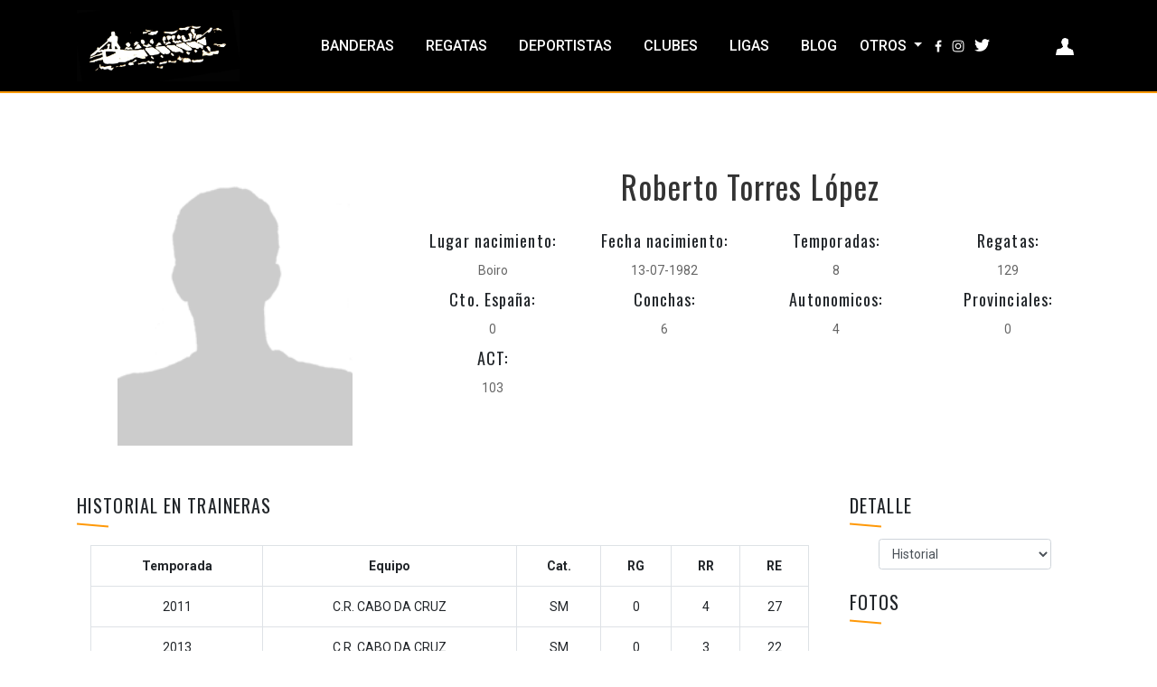

--- FILE ---
content_type: text/html; charset=UTF-8
request_url: https://traineras.es/personas/5971
body_size: 9752
content:
<!DOCTYPE html>
<html lang="es">
<head> 
    <meta charset="utf-8">
    <meta http-equiv="X-UA-Compatible" content="IE=edge">
    <meta name="viewport" content="width=device-width, initial-scale=1">
    <meta name="description" content="Página web sobre las traineras y el remo en banco fijo de Euskadi, Cantabria, Asturias y Galicia">
    <meta name="author" content="Ángel Obregón">
    <meta name="keywords" content="Trainera, Batel, Trainerilla, Ergómetro, Remo, Historia del remo">
    <link rel="icon" type="image/x-icon" href="https://traineras.es/images/logo.ico">
    <!-- Fonts -->
    <link href="https://fonts.googleapis.com/css?family=Raleway:100,600" rel="stylesheet" type="text/css">
    <link rel="stylesheet" href="https://fonts.googleapis.com/css?family=Roboto">
    <link rel="stylesheet" href="https://fonts.googleapis.com/css?family=Varela+Round">
    <link rel="stylesheet" href="https://fonts.googleapis.com/icon?family=Material+Icons">
    <!-- Styles -->
    <link href="https://cdn.datatables.net/1.10.22/css/dataTables.bootstrap4.min.css" rel="stylesheet">
    <link rel="stylesheet" href="https://cdn.jsdelivr.net/npm/bootstrap@4.5.3/dist/css/bootstrap.min.css" integrity="sha384-TX8t27EcRE3e/ihU7zmQxVncDAy5uIKz4rEkgIXeMed4M0jlfIDPvg6uqKI2xXr2" crossorigin="anonymous">
    
    <link rel="stylesheet" href="//code.jquery.com/ui/1.13.1/themes/base/jquery-ui.css">
    <!-- Google tag (gtag.js) -->
    <script async src="https://www.googletagmanager.com/gtag/js?id=G-TGQ708SCG1"></script>
    <script>
    window.dataLayer = window.dataLayer || [];
    function gtag(){dataLayer.push(arguments);}
    gtag('js', new Date());

    gtag('config', 'G-TGQ708SCG1');
    </script>
    
    
    <script src="https://www.unpkg.com/@panzoom/panzoom/dist/panzoom.js"></script>
    <script src="https://code.jquery.com/jquery-3.2.1.slim.min.js" integrity="sha384-KJ3o2DKtIkvYIK3UENzmM7KCkRr/rE9/Qpg6aAZGJwFDMVNA/GpGFF93hXpG5KkN" crossorigin="anonymous"></script>
    <script src="https://cdnjs.cloudflare.com/ajax/libs/popper.js/1.12.9/umd/popper.min.js" integrity="sha384-ApNbgh9B+Y1QKtv3Rn7W3mgPxhU9K/ScQsAP7hUibX39j7fakFPskvXusvfa0b4Q" crossorigin="anonymous"></script>
    <script src="https://maxcdn.bootstrapcdn.com/bootstrap/4.0.0/js/bootstrap.min.js" integrity="sha384-JZR6Spejh4U02d8jOt6vLEHfe/JQGiRRSQQxSfFWpi1MquVdAyjUar5+76PVCmYl" crossorigin="anonymous"></script>
    <script src="https://cdnjs.cloudflare.com/ajax/libs/jquery/2.1.3/jquery.min.js"></script>
    <title>Roberto Torres López</title>
        <link rel="stylesheet" href="https://traineras.es/css/global.css" />
    <link rel="stylesheet" href="https://traineras.es/css/simple-lightbox.css" />

        </head>
    <body>
        <nav class="navbar navbar-expand-lg bg-secondary text-uppercase" style="background:#000 !important; border-bottom:solid 2px #ff9908;" id="mainNav">
    <div class="container">
        <a class="navbar-brand" href="https://traineras.es"><img style="width:180px" src="https://traineras.es/images/logo.webp" alt="Logo de Traineras"></a>
        <button style="background-color:#ff9908 !important;" class="navbar-toggler text-uppercase font-weight-bold bg-primary text-white rounded" type="button" data-toggle="collapse" data-target="#navbarSupportedContent" aria-controls="navbarSupportedContent" aria-expanded="false" aria-label="Toggle navigation">
            Menú
        </button>
        <div class="collapse navbar-collapse" id="navbarSupportedContent">
            <ul class="navbar-nav mr-auto">
                <li class="nav-item mx-0 mx-lg-1 "><a class="nav-link py-3 px-0 px-lg-3 rounded" href="https://traineras.es/banderas">Banderas</a></li>
                <li class="nav-item mx-0 mx-lg-1 "><a class="nav-link py-3 px-0 px-lg-3 rounded" href="https://traineras.es/regatas">Regatas</a></li>
                <li class="nav-item mx-0 mx-lg-1 "><a class="nav-link py-3 px-0 px-lg-3 rounded" href="https://traineras.es/personas">Deportistas</a></li>
                <li class="nav-item mx-0 mx-lg-1 "><a class="nav-link py-3 px-0 px-lg-3 rounded" href="https://traineras.es/clubes">Clubes</a></li>
                <li class="nav-item mx-0 mx-lg-1 "><a class="nav-link py-3 px-0 px-lg-3 rounded" href="https://traineras.es/ligas">Ligas</a></li>
                <li class="nav-item mx-0 mx-lg-1 "><a class="nav-link py-3 px-0 px-lg-3 rounded" href="https://traineras.es/blog/tag/0">Blog</a></li>
                <li class="nav-item dropdown">
                    <a class="nav-link dropdown-toggle" href="#" role="button" data-toggle="dropdown" aria-expanded="false">
                    Otros
                    </a>
                    <div class="dropdown-menu" style="background:#000 !important;">
                        <a class="nav-link py-3 px-0 px-lg-3 rounded" href="https://traineras.es/publicaciones">Publicaciones</a>
                        <a class="nav-link py-3 px-0 px-lg-3 rounded" href="https://traineras.es/videos">Documentales</a>
                        <a class="nav-link py-3 px-0 px-lg-3 rounded" href="https://traineras.es/carteles">Carteles</a>
                        <a class="nav-link py-3 px-0 px-lg-3 rounded" href="https://traineras.es/estadisticas">Estadísticas</a>
                        <a class="nav-link py-3 px-0 px-lg-3 rounded" href="https://traineras.es/graficos">Gráficos</a>
                        <a class="nav-link py-3 px-0 px-lg-3 rounded" href="https://traineras.es/constructores">Constructores</a>
                        <a class="nav-link py-3 px-0 px-lg-3 rounded" href="https://traineras.es/novatos">Novatos</a>
                    </div>
                </li>
                <li>
                    <a href="https://www.facebook.com/traineras.es/">
                        <i class="icon-facebook"></i>
                    </a>
                </li>
                <li>
                    <a href="https://www.instagram.com/traineras.es/">
                        <i class="icon-instagram"></i>
                    </a>
                </li>
                <li>
                    <a class="px-2" href="https://twitter.com/traineras_es">
                        <i class="icon-twitter"></i>
                    </a>
                </li>
            </ul>
        </div>
        <div class="mx-auto">
            <a class="px-2 text-white" href="https://traineras.es/privado">
                <i class="icon-persona ms-3"></i>
            </a>
        </div>
    </div>
</nav>        <main class="container pb-4">
    <section class="cabecera">
        <div class="row">
            <div class="col-lg-4">
                                                    <img style="object-fit:cover; width:260px; height:320px;" src="https://traineras.es/images/nofoto.png" alt="">
                            </div>
            <div class="col-lg-8 mt-2">
                <h1>Roberto Torres López</h1>
                <div class="row mt-3">
                    <div class="col-md-3 mt-2">
                        <h5>Lugar nacimiento:</h5>
                                                <span>Boiro</span>
                                            </div>
                    <div class="col-md-3 mt-2">
                        <h5>Fecha nacimiento:</h5>
                                                    <span>13-07-1982</span>
                                            </div>
                    <div class="col-md-3 mt-2">
                        <h5 style="cursor:help" title="Con un regata disputada se suma una unidad">Temporadas:</h5>
                        <span>8</span>                        
                    </div>
                    <div class="col-md-3 mt-2">
                        <h5>Regatas:</h5>
                        <span>129</span>
                    </div>
                                                                        <div class="col-md-3 mt-2">
                                <h5 style="cursor:help" title="Se suman regatas y no ediciones">Cto. España:</h5>
                                <span>0</span>
                            </div>
                                                    <div class="col-md-3 mt-2">
                                <h5 style="cursor:help" title="Se suman regatas y no ediciones">Conchas:</h5>
                                <span>6</span>
                            </div>
                                                    <div class="col-md-3 mt-2">
                                <h5 style="cursor:help" title="Se suman regatas y no ediciones">Autonomicos:</h5>
                                <span>4</span>
                            </div>
                                                    <div class="col-md-3 mt-2">
                                <h5 style="cursor:help" title="Se suman regatas y no ediciones">Provinciales:</h5>
                                <span>0</span>
                            </div>
                                                                                                                    <div class="col-md-3 mt-2">
                                <h5>ACT:</h5>
                                <span>103</span>
                            </div>
                                                            </div>
            </div>
        </div>
    </section>    <section class="cuerpo mt-4">
        <div class="row">
            <div class="col-md-9" id="parte_izquierda">
                <div style="float: left; width: 100%; margin-bottom: 34px;">
        <h2 class="mb-4" style="font-size: 20px; padding-bottom: 8px; position: relative; float: left;">HISTORIAL EN TRAINERAS</h2>
        <div class="col-12 table-responsive">
            <table class="table table-bordered table-hover">
                <tr>
                    <th>Temporada</th>
                    <th>Equipo</th>
                    <th>Cat.</th>
                    <th>RG</th>
                    <th>RR</th>
                    <th>RE</th>
                </tr>
                                    <tr class="accordion-toggle" data-toggle="collapse" data-target="#2011_167_C.R.-CABO-DA-CRUZ_SM_0_4_27">
                                                <td>2011</td>
                        <td>C.R. CABO DA CRUZ</td>
                        <td>SM</td>
                        <td>0</td>
                        <td>4</td>
                        <td>27</td>
                    </tr>
                    <tr class="accordion-body collapse" id="2011_167_C.R.-CABO-DA-CRUZ_SM_0_4_27">
                        <td colspan="6">
                                                            <table style="margin:0 auto">
                                    <tr>
                                        <td>Regata</td>
                                        <td>Fecha</td>
                                        <td>Localidad</td>
                                        <td>Liga</td>
                                        <td>Puesto</td>
                                        <td>Tiempo</td>
                                        <td>Pos</td>
                                    </tr>
                                                                                                                                        <tr>
                                        <td>
                                                                                                                                            <a href="https://traineras.es/clasificaciones/2907">Clasificatoria de La Concha</a><br>
                                                                                    </td>
                                        <td>01-09-2011</td>
                                        <td>Donostia</td>
                                        <td>
                                                                                    </td>
                                                                                            <td>19</td>
                                                                                    <td>20:08.88</td>
                                        <td>B2</td>
                                    </tr>
                                                                                                            <tr>
                                        <td>
                                                                                                                                            <a href="https://traineras.es/clasificaciones/1262">Bandera de Lekeitio </a><br>
                                                                                    </td>
                                        <td>02-09-2011</td>
                                        <td>Lekeitio</td>
                                        <td>
                                                                                    </td>
                                                                                            <td>5</td>
                                                                                    <td>21:00.51</td>
                                        <td>B2</td>
                                    </tr>
                                                                                                            <tr>
                                        <td>
                                                                                                                                            <a href="https://traineras.es/clasificaciones/3342">Play off ACT </a><br>
                                                                                    </td>
                                        <td>17-09-2011</td>
                                        <td>Bermeo</td>
                                        <td>
                                                                                            ACT-P<br>
                                                                                    </td>
                                                                                            <td>3</td>
                                                                                    <td>21:31.18</td>
                                        <td>B2</td>
                                    </tr>
                                                                                                            <tr>
                                        <td>
                                                                                                                                            <a href="https://traineras.es/clasificaciones/3342">Play off ACT </a><br>
                                                                                    </td>
                                        <td>18-09-2011</td>
                                        <td>Portugalete</td>
                                        <td>
                                                                                            ACT-P<br>
                                                                                    </td>
                                                                                            <td>4</td>
                                                                                    <td>20:50.58</td>
                                        <td>B3</td>
                                    </tr>
                                                                                                </table>
                                                    </td>
                    </tr>
                                    <tr class="accordion-toggle" data-toggle="collapse" data-target="#2013_167_C.R.-CABO-DA-CRUZ_SM_0_3_22">
                                                <td>2013</td>
                        <td>C.R. CABO DA CRUZ</td>
                        <td>SM</td>
                        <td>0</td>
                        <td>3</td>
                        <td>22</td>
                    </tr>
                    <tr class="accordion-body collapse" id="2013_167_C.R.-CABO-DA-CRUZ_SM_0_3_22">
                        <td colspan="6">
                                                            <table style="margin:0 auto">
                                    <tr>
                                        <td>Regata</td>
                                        <td>Fecha</td>
                                        <td>Localidad</td>
                                        <td>Liga</td>
                                        <td>Puesto</td>
                                        <td>Tiempo</td>
                                        <td>Pos</td>
                                    </tr>
                                                                                                                                        <tr>
                                        <td>
                                                                                                                                            <a href="https://traineras.es/clasificaciones/2911">Clasificatoria de La Concha</a><br>
                                                                                    </td>
                                        <td>29-08-2013</td>
                                        <td>Donostia</td>
                                        <td>
                                                                                    </td>
                                                                                            <td>13</td>
                                                                                    <td>20:46.80</td>
                                        <td>B2</td>
                                    </tr>
                                                                                                            <tr>
                                        <td>
                                                                                                                                            <a href="https://traineras.es/clasificaciones/3344">Play off ACT </a><br>
                                                                                    </td>
                                        <td>14-09-2013</td>
                                        <td>Bermeo</td>
                                        <td>
                                                                                            ACT-P<br>
                                                                                    </td>
                                                                                            <td>2</td>
                                                                                    <td>21:11.98</td>
                                        <td>B2</td>
                                    </tr>
                                                                                                            <tr>
                                        <td>
                                                                                                                                            <a href="https://traineras.es/clasificaciones/3344">Play off ACT </a><br>
                                                                                    </td>
                                        <td>15-09-2013</td>
                                        <td>Portugalete</td>
                                        <td>
                                                                                            ACT-P<br>
                                                                                    </td>
                                                                                            <td>4</td>
                                                                                    <td>19:48.32</td>
                                        <td>B2</td>
                                    </tr>
                                                                                                </table>
                                                    </td>
                    </tr>
                                    <tr class="accordion-toggle" data-toggle="collapse" data-target="#2015_167_C.R.-CABO-DA-CRUZ_SM_1_21_25">
                                                <td>2015</td>
                        <td>C.R. CABO DA CRUZ</td>
                        <td>SM</td>
                        <td>1</td>
                        <td>21</td>
                        <td>25</td>
                    </tr>
                    <tr class="accordion-body collapse" id="2015_167_C.R.-CABO-DA-CRUZ_SM_1_21_25">
                        <td colspan="6">
                                                            <table style="margin:0 auto">
                                    <tr>
                                        <td>Regata</td>
                                        <td>Fecha</td>
                                        <td>Localidad</td>
                                        <td>Liga</td>
                                        <td>Puesto</td>
                                        <td>Tiempo</td>
                                        <td>Pos</td>
                                    </tr>
                                                                                                                                        <tr>
                                        <td>
                                                                                                                                            <a href="https://traineras.es/clasificaciones/2089">Bandera Euskadi Basque-Country </a><br>
                                                                                    </td>
                                        <td>28-06-2015</td>
                                        <td>Málaga</td>
                                        <td>
                                                                                            ACT<br>
                                                                                    </td>
                                                                                            <td>6</td>
                                                                                    <td>19:44.46</td>
                                        <td>B4</td>
                                    </tr>
                                                                                                            <tr>
                                        <td>
                                                                                                                                            <a href="https://traineras.es/clasificaciones/2240">Bandera Nauta Sanxenxo </a><br>
                                                                                    </td>
                                        <td>04-07-2015</td>
                                        <td>Sanxenxo</td>
                                        <td>
                                                                                            ACT<br>
                                                                                    </td>
                                                                                            <td>2</td>
                                                                                    <td>19:56.56</td>
                                        <td>B4</td>
                                    </tr>
                                                                                                            <tr>
                                        <td>
                                                                                                                                            <a href="https://traineras.es/clasificaciones/339">Bandera Concello de Moaña </a><br>
                                                                                    </td>
                                        <td>05-07-2015</td>
                                        <td>Moaña</td>
                                        <td>
                                                                                            ACT<br>
                                                                                    </td>
                                                                                            <td>6</td>
                                                                                    <td>19:44.64</td>
                                        <td>B4</td>
                                    </tr>
                                                                                                            <tr>
                                        <td>
                                                                                                                                            <a href="https://traineras.es/clasificaciones/2185">Bandera CaixaBank</a><br>
                                                                                    </td>
                                        <td>11-07-2015</td>
                                        <td>Pasai San Pedro</td>
                                        <td>
                                                                                            ACT<br>
                                                                                    </td>
                                                                                            <td>5</td>
                                                                                    <td>19:40.66</td>
                                        <td>B4</td>
                                    </tr>
                                                                                                            <tr>
                                        <td>
                                                                                                                                            <a href="https://traineras.es/clasificaciones/2097">Bandera Eusko Label </a><br>
                                                                                    </td>
                                        <td>12-07-2015</td>
                                        <td>Donostia</td>
                                        <td>
                                                                                            ACT<br>
                                                                                    </td>
                                                                                            <td>5</td>
                                                                                    <td>20:32.96</td>
                                        <td>B4</td>
                                    </tr>
                                                                                                            <tr>
                                        <td>
                                                                                                                                            <a href="https://traineras.es/clasificaciones/1409">Bandera de Orio </a><br>
                                                                                    </td>
                                        <td>18-07-2015</td>
                                        <td>Orio</td>
                                        <td>
                                                                                            ACT<br>
                                                                                    </td>
                                                                                            <td>9</td>
                                                                                    <td>19:46.36</td>
                                        <td>B4</td>
                                    </tr>
                                                                                                            <tr>
                                        <td>
                                                                                                                                            <a href="https://traineras.es/clasificaciones/23">Bandera Ambilamp </a><br>
                                                                                    </td>
                                        <td>19-07-2015</td>
                                        <td>Portugalete</td>
                                        <td>
                                                                                            ACT<br>
                                                                                    </td>
                                                                                            <td>9</td>
                                                                                    <td>19:54.70</td>
                                        <td>B4</td>
                                    </tr>
                                                                                                            <tr>
                                        <td>
                                                                                                                                            <a href="https://traineras.es/clasificaciones/2599">Bandera Xunta de Galicia </a><br>
                                                                                    </td>
                                        <td>22-07-2015</td>
                                        <td>Vilaxoán</td>
                                        <td>
                                                                                    </td>
                                                                                            <td>1</td>
                                                                                    <td>19:06.62</td>
                                        <td>B4</td>
                                    </tr>
                                                                                                            <tr>
                                        <td>
                                                                                                                                            <a href="https://traineras.es/clasificaciones/2301">Bandera Playas de Noja </a><br>
                                                                                    </td>
                                        <td>25-07-2015</td>
                                        <td>Noja</td>
                                        <td>
                                                                                            ACT<br>
                                                                                    </td>
                                                                                            <td>8</td>
                                                                                    <td>20:43.20</td>
                                        <td>B4</td>
                                    </tr>
                                                                                                            <tr>
                                        <td>
                                                                                                                                            <a href="https://traineras.es/clasificaciones/1005">Bandera de Getxo </a><br>
                                                                                    </td>
                                        <td>26-07-2015</td>
                                        <td>Getxo</td>
                                        <td>
                                                                                            ACT<br>
                                                                                    </td>
                                                                                            <td>3</td>
                                                                                    <td>19:48.14</td>
                                        <td>B4</td>
                                    </tr>
                                                                                                            <tr>
                                        <td>
                                                                                                                                            <a href="https://traineras.es/clasificaciones/1552">Bandera Illa de Samertolameu </a><br>
                                                                                    </td>
                                        <td>08-08-2015</td>
                                        <td>Moaña</td>
                                        <td>
                                                                                            ACT<br>
                                                                                    </td>
                                                                                            <td>9</td>
                                                                                    <td>21:15.20</td>
                                        <td>B4</td>
                                    </tr>
                                                                                                            <tr>
                                        <td>
                                                                                                                                            <a href="https://traineras.es/clasificaciones/240">Bandera Concello de Boiro </a><br>
                                                                                    </td>
                                        <td>09-08-2015</td>
                                        <td>Boiro</td>
                                        <td>
                                                                                            ACT<br>
                                                                                    </td>
                                                                                            <td>6</td>
                                                                                    <td>20:27.47</td>
                                        <td>B4</td>
                                    </tr>
                                                                                                            <tr>
                                        <td>
                                                                                                                                            <a href="https://traineras.es/clasificaciones/1864">Bandera de Zarautz </a><br>
                                                                                    </td>
                                        <td>15-08-2015</td>
                                        <td>Zarautz</td>
                                        <td>
                                                                                            ACT<br>
                                                                                    </td>
                                                                                            <td>6</td>
                                                                                    <td>20:29.86</td>
                                        <td>B4</td>
                                    </tr>
                                                                                                            <tr>
                                        <td>
                                                                                                                                            <a href="https://traineras.es/clasificaciones/1864">Bandera de Zarautz </a><br>
                                                                                    </td>
                                        <td>16-08-2015</td>
                                        <td>Zarautz</td>
                                        <td>
                                                                                            ACT<br>
                                                                                    </td>
                                                                                            <td>6</td>
                                                                                    <td>17:54.00</td>
                                        <td>B4</td>
                                    </tr>
                                                                                                            <tr>
                                        <td>
                                                                                                                                            <a href="https://traineras.es/clasificaciones/1076">Bandera de Hondarribia </a><br>
                                                                                    </td>
                                        <td>22-08-2015</td>
                                        <td>Hondarribia</td>
                                        <td>
                                                                                            ACT<br>
                                                                                    </td>
                                                                                            <td>5</td>
                                                                                    <td>20:00.56</td>
                                        <td>B4</td>
                                    </tr>
                                                                                                            <tr>
                                        <td>
                                                                                                                                            <a href="https://traineras.es/clasificaciones/1535">Bandera de Portugalete </a><br>
                                                                                    </td>
                                        <td>23-08-2015</td>
                                        <td>Portugalete</td>
                                        <td>
                                                                                            ACT<br>
                                                                                    </td>
                                                                                            <td>5</td>
                                                                                    <td>19:44.20</td>
                                        <td>B4</td>
                                    </tr>
                                                                                                            <tr>
                                        <td>
                                                                                                                                            <a href="https://traineras.es/clasificaciones/696">Bandera de Bilbao </a><br>
                                                                                    </td>
                                        <td>29-08-2015</td>
                                        <td>Bilbao</td>
                                        <td>
                                                                                            ACT<br>
                                                                                    </td>
                                                                                            <td>7</td>
                                                                                    <td>20:04.30</td>
                                        <td>B4</td>
                                    </tr>
                                                                                                            <tr>
                                        <td>
                                                                                                                                            <a href="https://traineras.es/clasificaciones/2297">Bandera Petronor </a><br>
                                                                                    </td>
                                        <td>30-08-2015</td>
                                        <td>Zierbena</td>
                                        <td>
                                                                                            ACT<br>
                                                                                    </td>
                                                                                            <td>5</td>
                                                                                    <td>20:03.10</td>
                                        <td>B4</td>
                                    </tr>
                                                                                                            <tr>
                                        <td>
                                                                                                                                            <a href="https://traineras.es/clasificaciones/2915">Clasificatoria de La Concha</a><br>
                                                                                    </td>
                                        <td>03-09-2015</td>
                                        <td>Donostia</td>
                                        <td>
                                                                                    </td>
                                                                                            <td>9</td>
                                                                                    <td>20:45.52</td>
                                        <td>B4</td>
                                    </tr>
                                                                                                            <tr>
                                        <td>
                                                                                                                                            <a href="https://traineras.es/clasificaciones/683">Bandera de Bermeo </a><br>
                                                                                    </td>
                                        <td>19-09-2015</td>
                                        <td>Bermeo</td>
                                        <td>
                                                                                            ACT<br>
                                                                                    </td>
                                                                                            <td>8</td>
                                                                                    <td>20:26.92</td>
                                        <td>B4</td>
                                    </tr>
                                                                                                            <tr>
                                        <td>
                                                                                                                                            <a href="https://traineras.es/clasificaciones/851">Bandera de El Corte Inglés </a><br>
                                                                                    </td>
                                        <td>20-09-2015</td>
                                        <td>Portugalete</td>
                                        <td>
                                                                                            ACT<br>
                                                                                    </td>
                                                                                            <td>5</td>
                                                                                    <td>19:48.20</td>
                                        <td>B5</td>
                                    </tr>
                                                                                                </table>
                                                    </td>
                    </tr>
                                    <tr class="accordion-toggle" data-toggle="collapse" data-target="#2016_167_C.R.-CABO-DA-CRUZ_SM_0_18_29">
                                                <td>2016</td>
                        <td>C.R. CABO DA CRUZ</td>
                        <td>SM</td>
                        <td>0</td>
                        <td>18</td>
                        <td>29</td>
                    </tr>
                    <tr class="accordion-body collapse" id="2016_167_C.R.-CABO-DA-CRUZ_SM_0_18_29">
                        <td colspan="6">
                                                            <table style="margin:0 auto">
                                    <tr>
                                        <td>Regata</td>
                                        <td>Fecha</td>
                                        <td>Localidad</td>
                                        <td>Liga</td>
                                        <td>Puesto</td>
                                        <td>Tiempo</td>
                                        <td>Pos</td>
                                    </tr>
                                                                                                                                        <tr>
                                        <td>
                                                                                                                                            <a href="https://traineras.es/clasificaciones/2090">Bandera Euskadi Basque-Country </a><br>
                                                                                    </td>
                                        <td>19-06-2016</td>
                                        <td>Sevilla</td>
                                        <td>
                                                                                            ACT<br>
                                                                                    </td>
                                                                                            <td>8</td>
                                                                                    <td>19:39.10</td>
                                        <td>B4</td>
                                    </tr>
                                                                                                            <tr>
                                        <td>
                                                                                                                                            <a href="https://traineras.es/clasificaciones/644">Gran Premio Ayto. de Astillero</a><br>
                                                                                    </td>
                                        <td>02-07-2016</td>
                                        <td>El Astillero</td>
                                        <td>
                                                                                            ACT<br>
                                                                                    </td>
                                                                                            <td>5</td>
                                                                                    <td>19:32.70</td>
                                        <td>B4</td>
                                    </tr>
                                                                                                            <tr>
                                        <td>
                                                                                                                                            <a href="https://traineras.es/clasificaciones/2298">Bandera Petronor </a><br>
                                                                                    </td>
                                        <td>03-07-2016</td>
                                        <td>Zierbena</td>
                                        <td>
                                                                                            ACT<br>
                                                                                    </td>
                                                                                            <td>5</td>
                                                                                    <td>20:02.30</td>
                                        <td>B4</td>
                                    </tr>
                                                                                                            <tr>
                                        <td>
                                                                                                                                            <a href="https://traineras.es/clasificaciones/1412">Bandera de Orio </a><br>
                                                                                    </td>
                                        <td>09-07-2016</td>
                                        <td>Orio</td>
                                        <td>
                                                                                            ACT<br>
                                                                                    </td>
                                                                                            <td>11</td>
                                                                                    <td>20:11.00</td>
                                        <td>B4</td>
                                    </tr>
                                                                                                            <tr>
                                        <td>
                                                                                                                                            <a href="https://traineras.es/clasificaciones/2099">Bandera Eusko Label </a><br>
                                                                                    </td>
                                        <td>10-07-2016</td>
                                        <td>Donostia</td>
                                        <td>
                                                                                            ACT<br>
                                                                                    </td>
                                                                                            <td>8</td>
                                                                                    <td>20:31.92</td>
                                        <td>B4</td>
                                    </tr>
                                                                                                            <tr>
                                        <td>
                                                                                                                                            <a href="https://traineras.es/clasificaciones/340">Bandera Concello de Moaña </a><br>
                                                                                    </td>
                                        <td>23-07-2016</td>
                                        <td>Moaña</td>
                                        <td>
                                                                                            ACT<br>
                                                                                    </td>
                                                                                            <td>9</td>
                                                                                    <td>20:41.88</td>
                                        <td>B4</td>
                                    </tr>
                                                                                                            <tr>
                                        <td>
                                                                                                                                            <a href="https://traineras.es/clasificaciones/241">Bandera Concello de Boiro </a><br>
                                                                                    </td>
                                        <td>24-07-2016</td>
                                        <td>A Coruña</td>
                                        <td>
                                                                                            ACT<br>
                                                                                    </td>
                                                                                            <td>3</td>
                                                                                    <td>20:24.16</td>
                                        <td>B4</td>
                                    </tr>
                                                                                                            <tr>
                                        <td>
                                                                                                                                            <a href="https://traineras.es/clasificaciones/2016">Bandera Diputación Foral de Gipuzkoa </a><br>
                                                                                    </td>
                                        <td>30-07-2016</td>
                                        <td>Pasai Donibane</td>
                                        <td>
                                                                                            ACT<br>
                                                                                    </td>
                                                                                            <td>10</td>
                                                                                    <td>20:11.12</td>
                                        <td>B4</td>
                                    </tr>
                                                                                                            <tr>
                                        <td>
                                                                                                                                            <a href="https://traineras.es/clasificaciones/1913">Bandera de Zumaia </a><br>
                                                                                    </td>
                                        <td>31-07-2016</td>
                                        <td>Zumaia</td>
                                        <td>
                                                                                            ACT<br>
                                                                                    </td>
                                                                                            <td>8</td>
                                                                                    <td>20:50.56</td>
                                        <td>B4</td>
                                    </tr>
                                                                                                            <tr>
                                        <td>
                                                                                                                                            <a href="https://traineras.es/clasificaciones/1867">Bandera de Zarautz </a><br>
                                                                                    </td>
                                        <td>13-08-2016</td>
                                        <td>Zarautz</td>
                                        <td>
                                                                                            ACT<br>
                                                                                    </td>
                                                                                            <td>8</td>
                                                                                    <td>20:15.38</td>
                                        <td>B4</td>
                                    </tr>
                                                                                                            <tr>
                                        <td>
                                                                                                                                            <a href="https://traineras.es/clasificaciones/1867">Bandera de Zarautz </a><br>
                                                                                    </td>
                                        <td>14-08-2016</td>
                                        <td>Zarautz</td>
                                        <td>
                                                                                            ACT<br>
                                                                                    </td>
                                                                                            <td>6</td>
                                                                                    <td>20:22.68</td>
                                        <td>B4</td>
                                    </tr>
                                                                                                            <tr>
                                        <td>
                                                                                                                                            <a href="https://traineras.es/clasificaciones/1077">Bandera de Hondarribia </a><br>
                                                                                    </td>
                                        <td>20-08-2016</td>
                                        <td>Hondarribia</td>
                                        <td>
                                                                                            ACT<br>
                                                                                    </td>
                                                                                            <td>9</td>
                                                                                    <td>20:44.22</td>
                                        <td>B4</td>
                                    </tr>
                                                                                                            <tr>
                                        <td>
                                                                                                                                            <a href="https://traineras.es/clasificaciones/2187">Bandera CaixaBank</a><br>
                                                                                    </td>
                                        <td>21-08-2016</td>
                                        <td>Castro-Urdiales</td>
                                        <td>
                                                                                            ACT<br>
                                                                                    </td>
                                                                                            <td>5</td>
                                                                                    <td>20:35.82</td>
                                        <td>B4</td>
                                    </tr>
                                                                                                            <tr>
                                        <td>
                                                                                                                                            <a href="https://traineras.es/clasificaciones/24">Bandera Ambilamp </a><br>
                                                                                    </td>
                                        <td>27-08-2016</td>
                                        <td>Portugalete</td>
                                        <td>
                                                                                            ACT<br>
                                                                                    </td>
                                                                                            <td>10</td>
                                                                                    <td>20:38.84</td>
                                        <td>B4</td>
                                    </tr>
                                                                                                            <tr>
                                        <td>
                                                                                                                                            <a href="https://traineras.es/clasificaciones/1536">Bandera de Portugalete </a><br>
                                                                                    </td>
                                        <td>28-08-2016</td>
                                        <td>Portugalete</td>
                                        <td>
                                                                                            ACT<br>
                                                                                    </td>
                                                                                            <td>5</td>
                                                                                    <td>19:43.88</td>
                                        <td>B4</td>
                                    </tr>
                                                                                                            <tr>
                                        <td>
                                                                                                                                            <a href="https://traineras.es/clasificaciones/2917">Clasificatoria de La Concha</a><br>
                                                                                    </td>
                                        <td>01-09-2016</td>
                                        <td>Donostia</td>
                                        <td>
                                                                                    </td>
                                                                                            <td>10</td>
                                                                                    <td>20:37.16</td>
                                        <td>B4</td>
                                    </tr>
                                                                                                            <tr>
                                        <td>
                                                                                                                                            <a href="https://traineras.es/clasificaciones/684">Bandera de Bermeo </a><br>
                                                                                    </td>
                                        <td>17-09-2016</td>
                                        <td>Bermeo</td>
                                        <td>
                                                                                            ACT<br>
                                                                                    </td>
                                                                                            <td>7</td>
                                                                                    <td>22:03.86</td>
                                        <td>B4</td>
                                    </tr>
                                                                                                            <tr>
                                        <td>
                                                                                                                                            <a href="https://traineras.es/clasificaciones/852">Bandera de El Corte Inglés </a><br>
                                                                                    </td>
                                        <td>18-09-2016</td>
                                        <td>Portugalete</td>
                                        <td>
                                                                                            ACT<br>
                                                                                    </td>
                                                                                            <td>4</td>
                                                                                    <td>20:10.90</td>
                                        <td>B3</td>
                                    </tr>
                                                                                                </table>
                                                    </td>
                    </tr>
                                    <tr class="accordion-toggle" data-toggle="collapse" data-target="#2020_167_C.R.-CABO-DA-CRUZ_SM_1_17_26">
                                                <td>2020</td>
                        <td>C.R. CABO DA CRUZ</td>
                        <td>SM</td>
                        <td>1</td>
                        <td>17</td>
                        <td>26</td>
                    </tr>
                    <tr class="accordion-body collapse" id="2020_167_C.R.-CABO-DA-CRUZ_SM_1_17_26">
                        <td colspan="6">
                                                            <table style="margin:0 auto">
                                    <tr>
                                        <td>Regata</td>
                                        <td>Fecha</td>
                                        <td>Localidad</td>
                                        <td>Liga</td>
                                        <td>Puesto</td>
                                        <td>Tiempo</td>
                                        <td>Pos</td>
                                    </tr>
                                                                                                                                        <tr>
                                        <td>
                                                                                                                                            <a href="https://traineras.es/clasificaciones/4200">Contrarreloj de Cabo da Cruz</a><br>
                                                                                    </td>
                                        <td>02-02-2020</td>
                                        <td>Boiro</td>
                                        <td>
                                                                                    </td>
                                                                                            <td>2</td>
                                                                                    <td>21:11.25</td>
                                        <td>B4</td>
                                    </tr>
                                                                                                            <tr>
                                        <td>
                                                                                                                                            <a href="https://traineras.es/clasificaciones/4822">Bandera Ciudad de La Coruña </a><br>
                                                                                    </td>
                                        <td>04-07-2020</td>
                                        <td>A Coruña</td>
                                        <td>
                                                                                            ACT<br>
                                                                                    </td>
                                                                                            <td>6</td>
                                                                                    <td>20:43.90</td>
                                        <td>B4</td>
                                    </tr>
                                                                                                            <tr>
                                        <td>
                                                                                                                                            <a href="https://traineras.es/clasificaciones/4824">Bandera Petronor </a><br>
                                                                                    </td>
                                        <td>12-07-2020</td>
                                        <td>Zierbena</td>
                                        <td>
                                                                                            ACT<br>
                                                                                    </td>
                                                                                            <td>7</td>
                                                                                    <td>20:11.24</td>
                                        <td>B4</td>
                                    </tr>
                                                                                                            <tr>
                                        <td>
                                                                                                                                            <a href="https://traineras.es/clasificaciones/4825">Bandera de Getxo </a><br>
                                                                                    </td>
                                        <td>18-07-2020</td>
                                        <td>Getxo</td>
                                        <td>
                                                                                            ACT<br>
                                                                                    </td>
                                                                                            <td>8</td>
                                                                                    <td>20:23.44</td>
                                        <td>B4</td>
                                    </tr>
                                                                                                            <tr>
                                        <td>
                                                                                                                                            <a href="https://traineras.es/clasificaciones/4826">Bandera de Orio </a><br>
                                                                                    </td>
                                        <td>19-07-2020</td>
                                        <td>Orio</td>
                                        <td>
                                                                                            ACT<br>
                                                                                    </td>
                                                                                            <td>6</td>
                                                                                    <td>20:26.38</td>
                                        <td>B4</td>
                                    </tr>
                                                                                                            <tr>
                                        <td>
                                                                                                                                            <a href="https://traineras.es/clasificaciones/4827">Bandera de Bilbao </a><br>
                                                                                    </td>
                                        <td>25-07-2020</td>
                                        <td>Bilbao</td>
                                        <td>
                                                                                            ACT<br>
                                                                                    </td>
                                                                                            <td>8</td>
                                                                                    <td>20:11.42</td>
                                        <td>B4</td>
                                    </tr>
                                                                                                            <tr>
                                        <td>
                                                                                                                                            <a href="https://traineras.es/clasificaciones/4872">Bandera Xunta de Galicia </a><br>
                                                                                    </td>
                                        <td>30-07-2020</td>
                                        <td>Moaña</td>
                                        <td>
                                                                                    </td>
                                                                                            <td>1</td>
                                                                                    <td>19:31.46</td>
                                        <td>B4</td>
                                    </tr>
                                                                                                            <tr>
                                        <td>
                                                                                                                                            <a href="https://traineras.es/clasificaciones/4829">Bandera de Hondarribia </a><br>
                                                                                    </td>
                                        <td>08-08-2020</td>
                                        <td>Hondarribia</td>
                                        <td>
                                                                                            ACT<br>
                                                                                    </td>
                                                                                            <td>7</td>
                                                                                    <td>20:11.56</td>
                                        <td>B4</td>
                                    </tr>
                                                                                                            <tr>
                                        <td>
                                                                                                                                            <a href="https://traineras.es/clasificaciones/4830">Bandera de Ondarroa </a><br>
                                                                                    </td>
                                        <td>09-08-2020</td>
                                        <td>Ondarroa</td>
                                        <td>
                                                                                            ACT<br>
                                                                                    </td>
                                                                                            <td>6</td>
                                                                                    <td>20:29.75</td>
                                        <td>B4</td>
                                    </tr>
                                                                                                            <tr>
                                        <td>
                                                                                                                                            <a href="https://traineras.es/clasificaciones/4831">Bandera de Zarautz </a><br>
                                                                                    </td>
                                        <td>15-08-2020</td>
                                        <td>Zarautz</td>
                                        <td>
                                                                                            ACT<br>
                                                                                    </td>
                                                                                            <td>2</td>
                                                                                    <td>21:22.44</td>
                                        <td>B4</td>
                                    </tr>
                                                                                                            <tr>
                                        <td>
                                                                                                                                            <a href="https://traineras.es/clasificaciones/4831">Bandera de Zarautz </a><br>
                                                                                    </td>
                                        <td>16-08-2020</td>
                                        <td>Zarautz</td>
                                        <td>
                                                                                            ACT<br>
                                                                                    </td>
                                                                                            <td>8</td>
                                                                                    <td>20:01.64</td>
                                        <td>B4</td>
                                    </tr>
                                                                                                            <tr>
                                        <td>
                                                                                                                                            <a href="https://traineras.es/clasificaciones/4838">Bandera de Sestao </a><br>
                                                                                    </td>
                                        <td>23-08-2020</td>
                                        <td>Sestao</td>
                                        <td>
                                                                                            ACT<br>
                                                                                    </td>
                                                                                            <td>11</td>
                                                                                    <td>20:07.94</td>
                                        <td>B4</td>
                                    </tr>
                                                                                                            <tr>
                                        <td>
                                                                                                                                            <a href="https://traineras.es/clasificaciones/4834">Bandera Concello de Boiro </a><br>
                                                                                    </td>
                                        <td>30-08-2020</td>
                                        <td>Boiro</td>
                                        <td>
                                                                                            ACT<br>
                                                                                    </td>
                                                                                            <td>5</td>
                                                                                    <td>20:11.98</td>
                                        <td>B4</td>
                                    </tr>
                                                                                                            <tr>
                                        <td>
                                                                                                                                            <a href="https://traineras.es/clasificaciones/4884">Clasificatoria de La Concha</a><br>
                                                                                    </td>
                                        <td>03-09-2020</td>
                                        <td>Donostia</td>
                                        <td>
                                                                                    </td>
                                                                                            <td>6</td>
                                                                                    <td>20:06.64</td>
                                        <td>B4</td>
                                    </tr>
                                                                                                            <tr>
                                        <td>
                                                                                                                                            <a href="https://traineras.es/clasificaciones/4886">Bandera de La Concha</a><br>
                                                                                    </td>
                                        <td>06-09-2020</td>
                                        <td>Donostia</td>
                                        <td>
                                                                                    </td>
                                                                                            <td>7</td>
                                                                                    <td>20:38.30</td>
                                        <td>B4</td>
                                    </tr>
                                                                                                            <tr>
                                        <td>
                                                                                                                                            <a href="https://traineras.es/clasificaciones/4886">Bandera de La Concha</a><br>
                                                                                    </td>
                                        <td>13-09-2020</td>
                                        <td>Donostia</td>
                                        <td>
                                                                                    </td>
                                                                                            <td>7</td>
                                                                                    <td>20:00.36</td>
                                        <td>B4</td>
                                    </tr>
                                                                                                            <tr>
                                        <td>
                                                                                                                                            <a href="https://traineras.es/clasificaciones/4835">Bandera de Bermeo </a><br>
                                                                                    </td>
                                        <td>19-09-2020</td>
                                        <td>Bermeo</td>
                                        <td>
                                                                                            ACT<br>
                                                                                    </td>
                                                                                            <td>6</td>
                                                                                    <td>20:25.88</td>
                                        <td>B4</td>
                                    </tr>
                                                                                                </table>
                                                    </td>
                    </tr>
                                    <tr class="accordion-toggle" data-toggle="collapse" data-target="#2021_167_C.R.-CABO-DA-CRUZ_SM_1_23_28">
                                                <td>2021</td>
                        <td>C.R. CABO DA CRUZ</td>
                        <td>SM</td>
                        <td>1</td>
                        <td>23</td>
                        <td>28</td>
                    </tr>
                    <tr class="accordion-body collapse" id="2021_167_C.R.-CABO-DA-CRUZ_SM_1_23_28">
                        <td colspan="6">
                                                            <table style="margin:0 auto">
                                    <tr>
                                        <td>Regata</td>
                                        <td>Fecha</td>
                                        <td>Localidad</td>
                                        <td>Liga</td>
                                        <td>Puesto</td>
                                        <td>Tiempo</td>
                                        <td>Pos</td>
                                    </tr>
                                                                                                                                        <tr>
                                        <td>
                                                                                                                                            <a href="https://traineras.es/clasificaciones/4939">Bandera Ciudad de La Coruña </a><br>
                                                                                    </td>
                                        <td>03-07-2021</td>
                                        <td>A Coruña</td>
                                        <td>
                                                                                            ACT<br>
                                                                                    </td>
                                                                                            <td>5</td>
                                                                                    <td>20:48.08</td>
                                        <td>B3</td>
                                    </tr>
                                                                                                            <tr>
                                        <td>
                                                                                                                                            <a href="https://traineras.es/clasificaciones/4939">Bandera Ciudad de La Coruña </a><br>
                                                                                    </td>
                                        <td>04-07-2021</td>
                                        <td>A Coruña</td>
                                        <td>
                                                                                            ACT<br>
                                                                                    </td>
                                                                                            <td>12</td>
                                                                                    <td>21:12.88</td>
                                        <td>B3</td>
                                    </tr>
                                                                                                            <tr>
                                        <td>
                                                                                                                                            <a href="https://traineras.es/clasificaciones/4940">Bandera Donostiarra </a><br>
                                                                                    </td>
                                        <td>10-07-2021</td>
                                        <td>Donostia</td>
                                        <td>
                                                                                            ACT<br>
                                                                                    </td>
                                                                                            <td>7</td>
                                                                                    <td>20:16.72</td>
                                        <td>B4</td>
                                    </tr>
                                                                                                            <tr>
                                        <td>
                                                                                                                                            <a href="https://traineras.es/clasificaciones/4941">Bandera Petronor </a><br>
                                                                                    </td>
                                        <td>11-07-2021</td>
                                        <td>Zierbena</td>
                                        <td>
                                                                                            ACT<br>
                                                                                    </td>
                                                                                            <td>6</td>
                                                                                    <td>20:52.00</td>
                                        <td>B4</td>
                                    </tr>
                                                                                                            <tr>
                                        <td>
                                                                                                                                            <a href="https://traineras.es/clasificaciones/4942">Bandera de Orio </a><br>
                                                                                    </td>
                                        <td>17-07-2021</td>
                                        <td>Orio</td>
                                        <td>
                                                                                            ACT<br>
                                                                                    </td>
                                                                                            <td>7</td>
                                                                                    <td>20:28.84</td>
                                        <td>B4</td>
                                    </tr>
                                                                                                            <tr>
                                        <td>
                                                                                                                                            <a href="https://traineras.es/clasificaciones/4970">Bandera Xunta de Galicia </a><br>
                                                                                    </td>
                                        <td>21-07-2021</td>
                                        <td>Moaña</td>
                                        <td>
                                                                                    </td>
                                                                                            <td>1</td>
                                                                                    <td>19:37.26</td>
                                        <td>B4</td>
                                    </tr>
                                                                                                            <tr>
                                        <td>
                                                                                                                                            <a href="https://traineras.es/clasificaciones/4944">Bandera CaixaBank</a><br>
                                                                                    </td>
                                        <td>24-07-2021</td>
                                        <td>Castro-Urdiales</td>
                                        <td>
                                                                                            ACT<br>
                                                                                    </td>
                                                                                            <td>5</td>
                                                                                    <td>20:50.50</td>
                                        <td>B4</td>
                                    </tr>
                                                                                                            <tr>
                                        <td>
                                                                                                                                            <a href="https://traineras.es/clasificaciones/4945">Bandera El Correo </a><br>
                                                                                    </td>
                                        <td>25-07-2021</td>
                                        <td>Lekeitio</td>
                                        <td>
                                                                                            ACT<br>
                                                                                    </td>
                                                                                            <td>7</td>
                                                                                    <td>21:17.74</td>
                                        <td>B4</td>
                                    </tr>
                                                                                                            <tr>
                                        <td>
                                                                                                                                            <a href="https://traineras.es/clasificaciones/4946">Bandera de Bilbao </a><br>
                                                                                    </td>
                                        <td>31-07-2021</td>
                                        <td>Bilbao</td>
                                        <td>
                                                                                            ACT<br>
                                                                                    </td>
                                                                                            <td>7</td>
                                                                                    <td>19:46.32</td>
                                        <td>B4</td>
                                    </tr>
                                                                                                            <tr>
                                        <td>
                                                                                                                                            <a href="https://traineras.es/clasificaciones/4947">Bandera de Santurce </a><br>
                                                                                    </td>
                                        <td>01-08-2021</td>
                                        <td>Santurtzi</td>
                                        <td>
                                                                                            ACT<br>
                                                                                    </td>
                                                                                            <td>9</td>
                                                                                    <td>20:05.48</td>
                                        <td>B4</td>
                                    </tr>
                                                                                                            <tr>
                                        <td>
                                                                                                                                            <a href="https://traineras.es/clasificaciones/4948">Bandera Barbanza Arousa</a><br>
                                                                                    </td>
                                        <td>07-08-2021</td>
                                        <td>Rianxo</td>
                                        <td>
                                                                                            ACT<br>
                                                                                    </td>
                                                                                            <td>8</td>
                                                                                    <td>20:17.98</td>
                                        <td>B3</td>
                                    </tr>
                                                                                                            <tr>
                                        <td>
                                                                                                                                            <a href="https://traineras.es/clasificaciones/4949">Bandera Concello de Boiro </a><br>
                                                                                    </td>
                                        <td>08-08-2021</td>
                                        <td>Boiro</td>
                                        <td>
                                                                                            ACT<br>
                                                                                    </td>
                                                                                            <td>9</td>
                                                                                    <td>19:56.10</td>
                                        <td>B4</td>
                                    </tr>
                                                                                                            <tr>
                                        <td>
                                                                                                                                            <a href="https://traineras.es/clasificaciones/4950">Bandera de Zarautz </a><br>
                                                                                    </td>
                                        <td>14-08-2021</td>
                                        <td>Zarautz</td>
                                        <td>
                                                                                            ACT<br>
                                                                                    </td>
                                                                                            <td>9</td>
                                                                                    <td>21:10.30</td>
                                        <td>B4</td>
                                    </tr>
                                                                                                            <tr>
                                        <td>
                                                                                                                                            <a href="https://traineras.es/clasificaciones/4950">Bandera de Zarautz </a><br>
                                                                                    </td>
                                        <td>15-08-2021</td>
                                        <td>Zarautz</td>
                                        <td>
                                                                                            ACT<br>
                                                                                    </td>
                                                                                            <td>10</td>
                                                                                    <td>20:21.52</td>
                                        <td>B4</td>
                                    </tr>
                                                                                                            <tr>
                                        <td>
                                                                                                                                            <a href="https://traineras.es/clasificaciones/4951">Bandera de Ondarroa </a><br>
                                                                                    </td>
                                        <td>21-08-2021</td>
                                        <td>Ondarroa</td>
                                        <td>
                                                                                            ACT<br>
                                                                                    </td>
                                                                                            <td>7</td>
                                                                                    <td>19:57.36</td>
                                        <td>B4</td>
                                    </tr>
                                                                                                            <tr>
                                        <td>
                                                                                                                                            <a href="https://traineras.es/clasificaciones/4952">Bandera de Hondarribia </a><br>
                                                                                    </td>
                                        <td>22-08-2021</td>
                                        <td>Hondarribia</td>
                                        <td>
                                                                                            ACT<br>
                                                                                    </td>
                                                                                            <td>10</td>
                                                                                    <td>20:06.22</td>
                                        <td>B4</td>
                                    </tr>
                                                                                                            <tr>
                                        <td>
                                                                                                                                            <a href="https://traineras.es/clasificaciones/4953">Bandera Concello de Ares </a><br>
                                                                                    </td>
                                        <td>27-08-2021</td>
                                        <td>Ares</td>
                                        <td>
                                                                                            ACT<br>
                                                                                    </td>
                                                                                            <td>4</td>
                                                                                    <td>20:18.64</td>
                                        <td>B4</td>
                                    </tr>
                                                                                                            <tr>
                                        <td>
                                                                                                                                            <a href="https://traineras.es/clasificaciones/4954">Bandera Concello de Moaña </a><br>
                                                                                    </td>
                                        <td>29-08-2021</td>
                                        <td>Moaña</td>
                                        <td>
                                                                                            ACT<br>
                                                                                    </td>
                                                                                            <td>11</td>
                                                                                    <td>20:03.62</td>
                                        <td>B4</td>
                                    </tr>
                                                                                                            <tr>
                                        <td>
                                                                                                                                            <a href="https://traineras.es/clasificaciones/5064">Clasificatoria de La Concha</a><br>
                                                                                    </td>
                                        <td>02-09-2021</td>
                                        <td>Donostia</td>
                                        <td>
                                                                                    </td>
                                                                                            <td>4</td>
                                                                                    <td>20:43.22</td>
                                        <td>B4</td>
                                    </tr>
                                                                                                            <tr>
                                        <td>
                                                                                                                                            <a href="https://traineras.es/clasificaciones/5106">Bandera de La Concha</a><br>
                                                                                    </td>
                                        <td>05-09-2021</td>
                                        <td>Donostia</td>
                                        <td>
                                                                                    </td>
                                                                                            <td>7</td>
                                                                                    <td>19:32.12</td>
                                        <td>B4</td>
                                    </tr>
                                                                                                            <tr>
                                        <td>
                                                                                                                                            <a href="https://traineras.es/clasificaciones/5106">Bandera de La Concha</a><br>
                                                                                    </td>
                                        <td>12-09-2021</td>
                                        <td>Donostia</td>
                                        <td>
                                                                                    </td>
                                                                                            <td>7</td>
                                                                                    <td>19:34.02</td>
                                        <td>B4</td>
                                    </tr>
                                                                                                            <tr>
                                        <td>
                                                                                                                                            <a href="https://traineras.es/clasificaciones/4955">Bandera de Bermeo </a><br>
                                                                                    </td>
                                        <td>18-09-2021</td>
                                        <td>Bermeo</td>
                                        <td>
                                                                                            ACT<br>
                                                                                    </td>
                                                                                            <td>8</td>
                                                                                    <td>22:16.02</td>
                                        <td>B4</td>
                                    </tr>
                                                                                                            <tr>
                                        <td>
                                                                                                                                            <a href="https://traineras.es/clasificaciones/4956">Bandera de El Corte Inglés </a><br>
                                                                                    </td>
                                        <td>19-09-2021</td>
                                        <td>Portugalete</td>
                                        <td>
                                                                                            ACT<br>
                                                                                    </td>
                                                                                            <td>8</td>
                                                                                    <td>19:59.18</td>
                                        <td>B4</td>
                                    </tr>
                                                                                                </table>
                                                    </td>
                    </tr>
                                    <tr class="accordion-toggle" data-toggle="collapse" data-target="#2022_167_C.R.-CABO-DA-CRUZ_SM_4_24_29">
                                                <td>2022</td>
                        <td>C.R. CABO DA CRUZ</td>
                        <td>SM</td>
                        <td>4</td>
                        <td>24</td>
                        <td>29</td>
                    </tr>
                    <tr class="accordion-body collapse" id="2022_167_C.R.-CABO-DA-CRUZ_SM_4_24_29">
                        <td colspan="6">
                                                            <table style="margin:0 auto">
                                    <tr>
                                        <td>Regata</td>
                                        <td>Fecha</td>
                                        <td>Localidad</td>
                                        <td>Liga</td>
                                        <td>Puesto</td>
                                        <td>Tiempo</td>
                                        <td>Pos</td>
                                    </tr>
                                                                                                                                        <tr>
                                        <td>
                                                                                                                                            <a href="https://traineras.es/clasificaciones/5316">Contrarreloj de Meira </a><br>
                                                                                    </td>
                                        <td>03-04-2022</td>
                                        <td>Moaña</td>
                                        <td>
                                                                                    </td>
                                                                                            <td>1</td>
                                                                                    <td>20:37.11</td>
                                        <td>B3</td>
                                    </tr>
                                                                                                            <tr>
                                        <td>
                                                                                                                                            <a href="https://traineras.es/clasificaciones/5342">Contrarreloj de Ares </a><br>
                                                                                    </td>
                                        <td>12-06-2022</td>
                                        <td>Ares</td>
                                        <td>
                                                                                    </td>
                                                                                            <td>1</td>
                                                                                    <td>20:26</td>
                                        <td>B3</td>
                                    </tr>
                                                                                                            <tr>
                                        <td>
                                                                                                                                            <a href="https://traineras.es/clasificaciones/5351">Bandera de Bilbao </a><br>
                                                                                    </td>
                                        <td>02-07-2022</td>
                                        <td>Bilbao</td>
                                        <td>
                                                                                            ACT<br>
                                                                                    </td>
                                                                                            <td>8</td>
                                                                                    <td>20:17.90</td>
                                        <td>B3</td>
                                    </tr>
                                                                                                            <tr>
                                        <td>
                                                                                                                                            <a href="https://traineras.es/clasificaciones/5358">Bandera Donostiarra </a><br>
                                                                                    </td>
                                        <td>03-07-2022</td>
                                        <td>Donostia</td>
                                        <td>
                                                                                            ACT<br>
                                                                                    </td>
                                                                                            <td>8</td>
                                                                                    <td>21:20.48</td>
                                        <td>B3</td>
                                    </tr>
                                                                                                            <tr>
                                        <td>
                                                                                                                                            <a href="https://traineras.es/clasificaciones/5359">Bandera Ciudad de La Coruña </a><br>
                                                                                    </td>
                                        <td>09-07-2022</td>
                                        <td>A Coruña</td>
                                        <td>
                                                                                            ACT<br>
                                                                                    </td>
                                                                                            <td>12</td>
                                                                                    <td>21:00.18</td>
                                        <td>B3</td>
                                    </tr>
                                                                                                            <tr>
                                        <td>
                                                                                                                                            <a href="https://traineras.es/clasificaciones/5359">Bandera Ciudad de La Coruña </a><br>
                                                                                    </td>
                                        <td>10-07-2022</td>
                                        <td>A Coruña</td>
                                        <td>
                                                                                            ACT<br>
                                                                                    </td>
                                                                                            <td>12</td>
                                                                                    <td>20:50.96</td>
                                        <td>B3</td>
                                    </tr>
                                                                                                            <tr>
                                        <td>
                                                                                                                                            <a href="https://traineras.es/clasificaciones/5360">Bandera de Orio </a><br>
                                                                                    </td>
                                        <td>16-07-2022</td>
                                        <td>Orio</td>
                                        <td>
                                                                                            ACT<br>
                                                                                    </td>
                                                                                            <td>8</td>
                                                                                    <td>20:54.48</td>
                                        <td>B4</td>
                                    </tr>
                                                                                                            <tr>
                                        <td>
                                                                                                                                            <a href="https://traineras.es/clasificaciones/5361">Bandera Petronor </a><br>
                                                                                    </td>
                                        <td>17-07-2022</td>
                                        <td>Zierbena</td>
                                        <td>
                                                                                            ACT<br>
                                                                                    </td>
                                                                                            <td>12</td>
                                                                                    <td>20:51.20</td>
                                        <td>B4</td>
                                    </tr>
                                                                                                            <tr>
                                        <td>
                                                                                                                                            <a href="https://traineras.es/clasificaciones/5362">Bandera de Sestao </a><br>
                                                                                    </td>
                                        <td>23-07-2022</td>
                                        <td>Sestao</td>
                                        <td>
                                                                                            ACT<br>
                                                                                    </td>
                                                                                            <td>7</td>
                                                                                    <td>19:59.58</td>
                                        <td>B4</td>
                                    </tr>
                                                                                                            <tr>
                                        <td>
                                                                                                                                            <a href="https://traineras.es/clasificaciones/5363">Bandera de Santurce </a><br>
                                                                                    </td>
                                        <td>24-07-2022</td>
                                        <td>Santurtzi</td>
                                        <td>
                                                                                            ACT<br>
                                                                                    </td>
                                                                                            <td>9</td>
                                                                                    <td>20:30.42</td>
                                        <td>B4</td>
                                    </tr>
                                                                                                            <tr>
                                        <td>
                                                                                                                                            <a href="https://traineras.es/clasificaciones/5473">Bandera Xunta de Galicia </a><br>
                                                                                    </td>
                                        <td>25-07-2022</td>
                                        <td>Moaña</td>
                                        <td>
                                                                                    </td>
                                                                                            <td>1</td>
                                                                                    <td>19:58.92</td>
                                        <td>B4</td>
                                    </tr>
                                                                                                            <tr>
                                        <td>
                                                                                                                                            <a href="https://traineras.es/clasificaciones/5364">Bandera de Getxo </a><br>
                                                                                    </td>
                                        <td>30-07-2022</td>
                                        <td>Getxo</td>
                                        <td>
                                                                                            ACT<br>
                                                                                    </td>
                                                                                            <td>6</td>
                                                                                    <td>20:21.96</td>
                                        <td>B4</td>
                                    </tr>
                                                                                                            <tr>
                                        <td>
                                                                                                                                            <a href="https://traineras.es/clasificaciones/5365">Bandera El Correo </a><br>
                                                                                    </td>
                                        <td>31-07-2022</td>
                                        <td>Lekeitio</td>
                                        <td>
                                                                                            ACT<br>
                                                                                    </td>
                                                                                            <td>7</td>
                                                                                    <td>21:15.94</td>
                                        <td>B4</td>
                                    </tr>
                                                                                                            <tr>
                                        <td>
                                                                                                                                            <a href="https://traineras.es/clasificaciones/5366">Bandera de Hondarribia </a><br>
                                                                                    </td>
                                        <td>06-08-2022</td>
                                        <td>Hondarribia</td>
                                        <td>
                                                                                            ACT<br>
                                                                                    </td>
                                                                                            <td>8</td>
                                                                                    <td>20:16.20</td>
                                        <td>B4</td>
                                    </tr>
                                                                                                            <tr>
                                        <td>
                                                                                                                                            <a href="https://traineras.es/clasificaciones/5367">Bandera de Getaria </a><br>
                                                                                    </td>
                                        <td>07-08-2022</td>
                                        <td>Getaria</td>
                                        <td>
                                                                                            ACT<br>
                                                                                    </td>
                                                                                            <td>8</td>
                                                                                    <td>21:00.54</td>
                                        <td>B4</td>
                                    </tr>
                                                                                                            <tr>
                                        <td>
                                                                                                                                            <a href="https://traineras.es/clasificaciones/5368">Bandera de Ondarroa </a><br>
                                                                                    </td>
                                        <td>13-08-2022</td>
                                        <td>Ondarroa</td>
                                        <td>
                                                                                            ACT<br>
                                                                                    </td>
                                                                                            <td>2</td>
                                                                                    <td>19:59.40</td>
                                        <td>B4</td>
                                    </tr>
                                                                                                            <tr>
                                        <td>
                                                                                                                                            <a href="https://traineras.es/clasificaciones/5369">Bandera CaixaBank</a><br>
                                                                                    </td>
                                        <td>14-08-2022</td>
                                        <td>Castro-Urdiales</td>
                                        <td>
                                                                                            ACT<br>
                                                                                    </td>
                                                                                            <td>10</td>
                                                                                    <td>21:08.04</td>
                                        <td>B4</td>
                                    </tr>
                                                                                                            <tr>
                                        <td>
                                                                                                                                            <a href="https://traineras.es/clasificaciones/5451">Bandera Diputación de La Coruña </a><br>
                                                                                    </td>
                                        <td>15-08-2022</td>
                                        <td>Ferrol</td>
                                        <td>
                                                                                    </td>
                                                                                            <td>1</td>
                                                                                    <td>20:07.29</td>
                                        <td>B4</td>
                                    </tr>
                                                                                                            <tr>
                                        <td>
                                                                                                                                            <a href="https://traineras.es/clasificaciones/5370">Bandera de Zarautz </a><br>
                                                                                    </td>
                                        <td>20-08-2022</td>
                                        <td>Zarautz</td>
                                        <td>
                                                                                            ACT<br>
                                                                                    </td>
                                                                                            <td>9</td>
                                                                                    <td>21:30.26</td>
                                        <td>B4</td>
                                    </tr>
                                                                                                            <tr>
                                        <td>
                                                                                                                                            <a href="https://traineras.es/clasificaciones/5370">Bandera de Zarautz </a><br>
                                                                                    </td>
                                        <td>21-08-2022</td>
                                        <td>Zarautz</td>
                                        <td>
                                                                                            ACT<br>
                                                                                    </td>
                                                                                            <td>10</td>
                                                                                    <td>20:52.40</td>
                                        <td>B4</td>
                                    </tr>
                                                                                                            <tr>
                                        <td>
                                                                                                                                            <a href="https://traineras.es/clasificaciones/5371">Bandera Concello de Ares </a><br>
                                                                                    </td>
                                        <td>27-08-2022</td>
                                        <td>Ares</td>
                                        <td>
                                                                                            ACT<br>
                                                                                    </td>
                                                                                            <td>5</td>
                                                                                    <td>20:21.78</td>
                                        <td>B4</td>
                                    </tr>
                                                                                                            <tr>
                                        <td>
                                                                                                                                            <a href="https://traineras.es/clasificaciones/5372">Bandera Concello de Boiro </a><br>
                                                                                    </td>
                                        <td>28-08-2022</td>
                                        <td>Boiro</td>
                                        <td>
                                                                                            ACT<br>
                                                                                    </td>
                                                                                            <td>6</td>
                                                                                    <td>19:57.58</td>
                                        <td>B4</td>
                                    </tr>
                                                                                                            <tr>
                                        <td>
                                                                                                                                            <a href="https://traineras.es/clasificaciones/5470">Clasificatoria de La Concha</a><br>
                                                                                    </td>
                                        <td>31-08-2022</td>
                                        <td>Donostia</td>
                                        <td>
                                                                                    </td>
                                                                                            <td>8</td>
                                                                                    <td>20:12.06</td>
                                        <td>B4</td>
                                    </tr>
                                                                                                            <tr>
                                        <td>
                                                                                                                                            <a href="https://traineras.es/clasificaciones/5373">Bandera de Bermeo </a><br>
                                                                                    </td>
                                        <td>17-09-2022</td>
                                        <td>Bermeo</td>
                                        <td>
                                                                                            ACT<br>
                                                                                    </td>
                                                                                            <td>7</td>
                                                                                    <td>21:22.16</td>
                                        <td>B4</td>
                                    </tr>
                                                                                                </table>
                                                    </td>
                    </tr>
                                    <tr class="accordion-toggle" data-toggle="collapse" data-target="#2023_167_C.R.-CABO-DA-CRUZ_SM_0_19_30">
                                                <td>2023</td>
                        <td>C.R. CABO DA CRUZ</td>
                        <td>SM</td>
                        <td>0</td>
                        <td>19</td>
                        <td>30</td>
                    </tr>
                    <tr class="accordion-body collapse" id="2023_167_C.R.-CABO-DA-CRUZ_SM_0_19_30">
                        <td colspan="6">
                                                            <table style="margin:0 auto">
                                    <tr>
                                        <td>Regata</td>
                                        <td>Fecha</td>
                                        <td>Localidad</td>
                                        <td>Liga</td>
                                        <td>Puesto</td>
                                        <td>Tiempo</td>
                                        <td>Pos</td>
                                    </tr>
                                                                                                                                        <tr>
                                        <td>
                                                                                                                                            <a href="https://traineras.es/clasificaciones/5707">Bandera Ciudad de La Coruña </a><br>
                                                                                    </td>
                                        <td>02-07-2023</td>
                                        <td>A Coruña</td>
                                        <td>
                                                                                            ACT<br>
                                                                                    </td>
                                                                                            <td>10</td>
                                                                                    <td>22:40.98</td>
                                        <td>B3</td>
                                    </tr>
                                                                                                            <tr>
                                        <td>
                                                                                                                                            <a href="https://traineras.es/clasificaciones/5708">Bandera Donostiarra </a><br>
                                                                                    </td>
                                        <td>08-07-2023</td>
                                        <td>Donostia</td>
                                        <td>
                                                                                            ACT<br>
                                                                                    </td>
                                                                                            <td>5</td>
                                                                                    <td>20:32.62</td>
                                        <td>B3</td>
                                    </tr>
                                                                                                            <tr>
                                        <td>
                                                                                                                                            <a href="https://traineras.es/clasificaciones/5709">Bandera Petronor </a><br>
                                                                                    </td>
                                        <td>09-07-2023</td>
                                        <td>Zierbena</td>
                                        <td>
                                                                                            ACT<br>
                                                                                    </td>
                                                                                            <td>3</td>
                                                                                    <td>20:37.66</td>
                                        <td>B3</td>
                                    </tr>
                                                                                                            <tr>
                                        <td>
                                                                                                                                            <a href="https://traineras.es/clasificaciones/5710">Bandera de Bilbao </a><br>
                                                                                    </td>
                                        <td>15-07-2023</td>
                                        <td>Bilbao</td>
                                        <td>
                                                                                            ACT<br>
                                                                                    </td>
                                                                                            <td>6</td>
                                                                                    <td>19:43.96</td>
                                        <td>B3</td>
                                    </tr>
                                                                                                            <tr>
                                        <td>
                                                                                                                                            <a href="https://traineras.es/clasificaciones/5711">Bandera de Orio </a><br>
                                                                                    </td>
                                        <td>16-07-2023</td>
                                        <td>Orio</td>
                                        <td>
                                                                                            ACT<br>
                                                                                    </td>
                                                                                            <td>12</td>
                                                                                    <td>21:51.60</td>
                                        <td>B3</td>
                                    </tr>
                                                                                                            <tr>
                                        <td>
                                                                                                                                            <a href="https://traineras.es/clasificaciones/5712">Bandera de Sestao </a><br>
                                                                                    </td>
                                        <td>22-07-2023</td>
                                        <td>Sestao</td>
                                        <td>
                                                                                            ACT<br>
                                                                                    </td>
                                                                                            <td>5</td>
                                                                                    <td>20:05.42</td>
                                        <td>B3</td>
                                    </tr>
                                                                                                            <tr>
                                        <td>
                                                                                                                                            <a href="https://traineras.es/clasificaciones/5713">Bandera CaixaBank</a><br>
                                                                                    </td>
                                        <td>23-07-2023</td>
                                        <td>Castro-Urdiales</td>
                                        <td>
                                                                                            ACT<br>
                                                                                    </td>
                                                                                            <td>8</td>
                                                                                    <td>20:20.50</td>
                                        <td>B3</td>
                                    </tr>
                                                                                                            <tr>
                                        <td>
                                                                                                                                            <a href="https://traineras.es/clasificaciones/5714">Bandera de Getxo </a><br>
                                                                                    </td>
                                        <td>29-07-2023</td>
                                        <td>Getxo</td>
                                        <td>
                                                                                            ACT<br>
                                                                                    </td>
                                                                                            <td>7</td>
                                                                                    <td>21:23.72</td>
                                        <td>B3</td>
                                    </tr>
                                                                                                            <tr>
                                        <td>
                                                                                                                                            <a href="https://traineras.es/clasificaciones/5715">Bandera de Santurce </a><br>
                                                                                    </td>
                                        <td>30-07-2023</td>
                                        <td>Santurtzi</td>
                                        <td>
                                                                                            ACT<br>
                                                                                    </td>
                                                                                            <td>8</td>
                                                                                    <td>19:43.18</td>
                                        <td>B3</td>
                                    </tr>
                                                                                                            <tr>
                                        <td>
                                                                                                                                            <a href="https://traineras.es/clasificaciones/5716">Bandera de Hondarribia </a><br>
                                                                                    </td>
                                        <td>05-08-2023</td>
                                        <td>Hondarribia</td>
                                        <td>
                                                                                            ACT<br>
                                                                                    </td>
                                                                                            <td>7</td>
                                                                                    <td>20:29.50</td>
                                        <td>B3</td>
                                    </tr>
                                                                                                            <tr>
                                        <td>
                                                                                                                                            <a href="https://traineras.es/clasificaciones/5717">Bandera El Correo </a><br>
                                                                                    </td>
                                        <td>06-08-2023</td>
                                        <td>Lekeitio</td>
                                        <td>
                                                                                            ACT<br>
                                                                                    </td>
                                                                                            <td>9</td>
                                                                                    <td>22:08.54</td>
                                        <td>B3</td>
                                    </tr>
                                                                                                            <tr>
                                        <td>
                                                                                                                                            <a href="https://traineras.es/clasificaciones/5718">Bandera Illa de Samertolameu </a><br>
                                                                                    </td>
                                        <td>12-08-2023</td>
                                        <td>Moaña</td>
                                        <td>
                                                                                            ACT<br>
                                                                                    </td>
                                                                                            <td>6</td>
                                                                                    <td>20:07.30</td>
                                        <td>B3</td>
                                    </tr>
                                                                                                            <tr>
                                        <td>
                                                                                                                                            <a href="https://traineras.es/clasificaciones/5719">Bandera Concello de Boiro </a><br>
                                                                                    </td>
                                        <td>13-08-2023</td>
                                        <td>Boiro</td>
                                        <td>
                                                                                            ACT<br>
                                                                                    </td>
                                                                                            <td>2</td>
                                                                                    <td>19:33.36</td>
                                        <td>B3</td>
                                    </tr>
                                                                                                            <tr>
                                        <td>
                                                                                                                                            <a href="https://traineras.es/clasificaciones/5720">Bandera de Zarautz </a><br>
                                                                                    </td>
                                        <td>19-08-2023</td>
                                        <td>Zarautz</td>
                                        <td>
                                                                                            ACT<br>
                                                                                    </td>
                                                                                            <td>7</td>
                                                                                    <td>21:07.90</td>
                                        <td>B3</td>
                                    </tr>
                                                                                                            <tr>
                                        <td>
                                                                                                                                            <a href="https://traineras.es/clasificaciones/5720">Bandera de Zarautz </a><br>
                                                                                    </td>
                                        <td>20-08-2023</td>
                                        <td>Zarautz</td>
                                        <td>
                                                                                            ACT<br>
                                                                                    </td>
                                                                                            <td>7</td>
                                                                                    <td>20:31.80</td>
                                        <td>B3</td>
                                    </tr>
                                                                                                            <tr>
                                        <td>
                                                                                                                                            <a href="https://traineras.es/clasificaciones/5721">Bandera de Ondarroa </a><br>
                                                                                    </td>
                                        <td>26-08-2023</td>
                                        <td>Ondarroa</td>
                                        <td>
                                                                                            ACT<br>
                                                                                    </td>
                                                                                            <td>4</td>
                                                                                    <td>20:44.48</td>
                                        <td>B3</td>
                                    </tr>
                                                                                                            <tr>
                                        <td>
                                                                                                                                            <a href="https://traineras.es/clasificaciones/5722">Bandera de Getaria </a><br>
                                                                                    </td>
                                        <td>27-08-2023</td>
                                        <td>Getaria</td>
                                        <td>
                                                                                            ACT<br>
                                                                                    </td>
                                                                                            <td>12</td>
                                                                                    <td>23:36.24</td>
                                        <td>B3</td>
                                    </tr>
                                                                                                            <tr>
                                        <td>
                                                                                                                                            <a href="https://traineras.es/clasificaciones/5825">Bandera de La Concha</a><br>
                                                                                    </td>
                                        <td>03-09-2023</td>
                                        <td>Donostia</td>
                                        <td>
                                                                                    </td>
                                                                                            <td>6</td>
                                                                                    <td>19:48.60</td>
                                        <td>B3</td>
                                    </tr>
                                                                                                            <tr>
                                        <td>
                                                                                                                                            <a href="https://traineras.es/clasificaciones/5825">Bandera de La Concha</a><br>
                                                                                    </td>
                                        <td>10-09-2023</td>
                                        <td>Donostia</td>
                                        <td>
                                                                                    </td>
                                                                                            <td>6</td>
                                                                                    <td>19:45.06</td>
                                        <td>B3</td>
                                    </tr>
                                                                                                </table>
                                                    </td>
                    </tr>
                            </table>
        </div>
        <p><small>Nota: RG = Regatas ganadas (atención, no banderas), RR = Regatas remadas (atención, podrían no estar todas las alineaciones de ese año, mirar en la parte inferior en el texto en rojo, RE = Regatas disputadas por el equipo ese año.</small></p>
    </div>
        <div class="clearfix"></div>
        <div style="float: left; width: 100%; margin-bottom: 34px;">
        <h2 class="mb-4" style="font-size: 20px; padding-bottom: 8px; position: relative; float: left;">RESUMEN DE EQUIPOS EN TRAINERAS</h2>
        <div class="col-12 table-responsive">
            <table class="table table-bordered table-hover">
                <tr>
                    <th>Equipo</th>
                    <th>Categoría</th>
                    <th>Regatas totales</th>
                    <th>Puesto histórico en el equipo</th>
                </tr>
                                                        <tr>
                        <td>C.R. CABO DA CRUZ</td>
                        <td>SM</td>
                        <td>129</td>
                        <td><a href="https://traineras.es/clubremeros/42?valor=167">10.º</a></td>
                    </tr>
                            </table>
        </div>
    </div>
        <div class="clearfix"></div>
        <div>
        <p style="color:red;">Atención: deben revisarse las alineaciones de las regatas de cada club para comprobar la completitud de esta ficha. Pulsando 
        <a data-toggle="collapse" href="#collapseExample" role="button" aria-expanded="false" aria-controls="collapseExample">aquí</a> 
        podrá ver las alineaciones incompletas del club en los años que compitió el deportista. Pulsando en los enlaces podrá completar las alineaciones restantes para ayudar a completar la ficha.</p>
        <div class="collapse" id="collapseExample">
            <div class="card card-body">
                                                            <span>
                            <a href="https://traineras.es/alineaciones/5391">C.R. CABO DA CRUZ - Descenso de Coruxo  2010</a>
                                                    </span>
                                            <span>
                            <a href="https://traineras.es/alineaciones/5382">C.R. CABO DA CRUZ - Contrarreloj de Cabo da Cruz 2011</a>
                                                    </span>
                                            <span>
                            <a href="https://traineras.es/alineaciones/5400">C.R. CABO DA CRUZ - Memorial Paco Fenosa 2011</a>
                                                    </span>
                                            <span>
                            <a href="https://traineras.es/alineaciones/5434">C.R. CABO DA CRUZ - Trofeo de A Lanzada  2011</a>
                                                    </span>
                                            <span>
                            <a href="https://traineras.es/alineaciones/4833">C.R. CABO DA CRUZ - Bandera Águila de Sanxenxo  2011</a>
                                                    </span>
                                            <span>
                            <a href="https://traineras.es/alineaciones/4968">C.R. CABO DA CRUZ - Bandera Concello de Redondela  2011</a>
                                                    </span>
                                            <span>
                            <a href="https://traineras.es/alineaciones/4857">C.R. CABO DA CRUZ - Bandera Cofradía de Pescadores de San Roque  2011</a>
                                                    </span>
                                            <span>
                            <a href="https://traineras.es/alineaciones/4925">C.R. CABO DA CRUZ - Bandera Concello de Muros  2011</a>
                                                    </span>
                                            <span>
                            <a href="https://traineras.es/alineaciones/4976">C.R. CABO DA CRUZ - Bandera Concello de Rianxo  2011</a>
                                                    </span>
                                            <span>
                            <a href="https://traineras.es/alineaciones/4955">C.R. CABO DA CRUZ - Bandera Concello de Oleiros  2011</a>
                                                    </span>
                                            <span>
                            <a href="https://traineras.es/alineaciones/4958">C.R. CABO DA CRUZ - Bandera Concello de Poio  2011</a>
                                                    </span>
                                            <span>
                            <a href="https://traineras.es/alineaciones/4987">C.R. CABO DA CRUZ - Bandera Concello de Vigo  2011</a>
                                                    </span>
                                            <span>
                            <a href="https://traineras.es/alineaciones/4940">C.R. CABO DA CRUZ - Bandera Concello de O Grove  2011</a>
                                                    </span>
                                            <span>
                            <a href="https://traineras.es/alineaciones/5326">C.R. CABO DA CRUZ - Bandera Xunta de Galicia  2011</a>
                                                    </span>
                                            <span>
                            <a href="https://traineras.es/alineaciones/5279">C.R. CABO DA CRUZ - Bandera Teresa Herrera  2011</a>
                                                    </span>
                                            <span>
                            <a href="https://traineras.es/alineaciones/5280">C.R. CABO DA CRUZ - Bandera Teresa Herrera  2011</a>
                                                    </span>
                                            <span>
                            <a href="https://traineras.es/alineaciones/5238">C.R. CABO DA CRUZ - Bandera Reganosa  2011</a>
                                                    </span>
                                            <span>
                            <a href="https://traineras.es/alineaciones/4917">C.R. CABO DA CRUZ - Bandera Concello de Moaña  2011</a>
                                                    </span>
                                            <span>
                            <a href="https://traineras.es/alineaciones/4965">C.R. CABO DA CRUZ - Bandera Concello de Pobra 2011</a>
                                                    </span>
                                            <span>
                            <a href="https://traineras.es/alineaciones/4863">C.R. CABO DA CRUZ - Bandera Concello de Ares  2011</a>
                                                    </span>
                                            <span>
                            <a href="https://traineras.es/alineaciones/4885">C.R. CABO DA CRUZ - Bandera Concello de Boiro  2011</a>
                                                    </span>
                                            <span>
                            <a href="https://traineras.es/alineaciones/4850">C.R. CABO DA CRUZ - Bandera Ciudad de Ferrol  2011</a>
                                                    </span>
                                            <span>
                            <a href="https://traineras.es/alineaciones/4999">C.R. CABO DA CRUZ - Bandera Concello de Vilagarcía  2011</a>
                                                    </span>
                                                                                <span>
                            <a href="https://traineras.es/alineaciones/5058">C.R. CABO DA CRUZ - Bandera de Caritas  2013</a>
                                                    </span>
                                            <span>
                            <a href="https://traineras.es/alineaciones/5384">C.R. CABO DA CRUZ - Contrarreloj de Cabo da Cruz 2013</a>
                                                    </span>
                                            <span>
                            <a href="https://traineras.es/alineaciones/5402">C.R. CABO DA CRUZ - Memorial Paco Fenosa 2013</a>
                                                    </span>
                                            <span>
                            <a href="https://traineras.es/alineaciones/5435">C.R. CABO DA CRUZ - Trofeo de A Lanzada  2013</a>
                                                    </span>
                                            <span>
                            <a href="https://traineras.es/alineaciones/5419">C.R. CABO DA CRUZ - Presentación LGT A  2013</a>
                                                    </span>
                                            <span>
                            <a href="https://traineras.es/alineaciones/4979">C.R. CABO DA CRUZ - Bandera Nauta Sanxenxo (LGT) 2013</a>
                                                    </span>
                                            <span>
                            <a href="https://traineras.es/alineaciones/4980">C.R. CABO DA CRUZ - Bandera Concello de O Grove  2013</a>
                                                    </span>
                                            <span>
                            <a href="https://traineras.es/alineaciones/4970">C.R. CABO DA CRUZ - Bandera de Chapela  2013</a>
                                                    </span>
                                            <span>
                            <a href="https://traineras.es/alineaciones/4941">C.R. CABO DA CRUZ - Bandera Concello de O Grove  2013</a>
                                                    </span>
                                            <span>
                            <a href="https://traineras.es/alineaciones/4852">C.R. CABO DA CRUZ - Bandera Ciudad de Ferrol  2013</a>
                                                    </span>
                                            <span>
                            <a href="https://traineras.es/alineaciones/4832">C.R. CABO DA CRUZ - Bandera A Mariña  2013</a>
                                                    </span>
                                            <span>
                            <a href="https://traineras.es/alineaciones/5001">C.R. CABO DA CRUZ - Bandera Concello de Vilagarcía  2013</a>
                                                    </span>
                                            <span>
                            <a href="https://traineras.es/alineaciones/5240">C.R. CABO DA CRUZ - Bandera Reganosa  2013</a>
                                                    </span>
                                            <span>
                            <a href="https://traineras.es/alineaciones/5328">C.R. CABO DA CRUZ - Bandera Xunta de Galicia  2013</a>
                                                    </span>
                                            <span>
                            <a href="https://traineras.es/alineaciones/5284">C.R. CABO DA CRUZ - Bandera Teresa Herrera  2013</a>
                                                    </span>
                                            <span>
                            <a href="https://traineras.es/alineaciones/5283">C.R. CABO DA CRUZ - Bandera Teresa Herrera  2013</a>
                                                    </span>
                                            <span>
                            <a href="https://traineras.es/alineaciones/5152">C.R. CABO DA CRUZ - Bandera Diputación de La Coruña  2013</a>
                                                    </span>
                                            <span>
                            <a href="https://traineras.es/alineaciones/4919">C.R. CABO DA CRUZ - Bandera Concello de Moaña  2013</a>
                                                    </span>
                                            <span>
                            <a href="https://traineras.es/alineaciones/4888">C.R. CABO DA CRUZ - Bandera Concello de Boiro  2013</a>
                                                    </span>
                                                                                <span>
                            <a href="https://traineras.es/alineaciones/5386">C.R. CABO DA CRUZ - Contrarreloj de Cabo da Cruz 2015</a>
                                                            <i class="icon-camera ms-3"></i>
                                                    </span>
                                            <span>
                            <a href="https://traineras.es/alineaciones/5403">C.R. CABO DA CRUZ - Memorial Paco Fenosa 2015</a>
                                                            <i class="icon-camera ms-3"></i>
                                                    </span>
                                            <span>
                            <a href="https://traineras.es/alineaciones/5407">C.R. CABO DA CRUZ - Memorial Jesús Tenorio  2015</a>
                                                    </span>
                                            <span>
                            <a href="https://traineras.es/alineaciones/5154">C.R. CABO DA CRUZ - Bandera Diputación de La Coruña  2015</a>
                                                            <i class="icon-camera ms-3"></i>
                                                    </span>
                                                                                <span>
                            <a href="https://traineras.es/alineaciones/5387">C.R. CABO DA CRUZ - Contrarreloj de Cabo da Cruz 2016</a>
                                                            <i class="icon-camera ms-3"></i>
                                                    </span>
                                            <span>
                            <a href="https://traineras.es/alineaciones/5404">C.R. CABO DA CRUZ - Memorial Paco Fenosa 2016</a>
                                                            <i class="icon-camera ms-3"></i>
                                                    </span>
                                            <span>
                            <a href="https://traineras.es/alineaciones/5395">C.R. CABO DA CRUZ - Contrarreloj de Mera  2016</a>
                                                    </span>
                                            <span>
                            <a href="https://traineras.es/alineaciones/5372">C.R. CABO DA CRUZ - Contrarreloj de Rianxo  2016</a>
                                                            <i class="icon-camera ms-3"></i>
                                                    </span>
                                            <span>
                            <a href="https://traineras.es/alineaciones/5408">C.R. CABO DA CRUZ - Memorial Jesús Tenorio  2016</a>
                                                    </span>
                                            <span>
                            <a href="https://traineras.es/alineaciones/5285">C.R. CABO DA CRUZ - Bandera Teresa Herrera  2016</a>
                                                    </span>
                                            <span>
                            <a href="https://traineras.es/alineaciones/5286">C.R. CABO DA CRUZ - Bandera Teresa Herrera  2016</a>
                                                            <i class="icon-camera ms-3"></i>
                                                    </span>
                                            <span>
                            <a href="https://traineras.es/alineaciones/5155">C.R. CABO DA CRUZ - Bandera Diputación de La Coruña  2016</a>
                                                    </span>
                                                                                <span>
                            <a href="https://traineras.es/alineaciones/45119">C.R. CABO DA CRUZ - Memorial Miguel Fernández Lores  2020</a>
                                                    </span>
                                            <span>
                            <a href="https://traineras.es/alineaciones/45212">C.R. CABO DA CRUZ - Memorial Paco Fenosa 2020</a>
                                                            <i class="icon-camera ms-3"></i>
                                                    </span>
                                                                                <span>
                            <a href="https://traineras.es/alineaciones/47656">C.R. CABO DA CRUZ - Contrarreloj de Mera  2021</a>
                                                            <i class="icon-camera ms-3"></i>
                                                    </span>
                                            <span>
                            <a href="https://traineras.es/alineaciones/47721">C.R. CABO DA CRUZ - Memorial Paco Fenosa 2021</a>
                                                    </span>
                                                                                <span>
                            <a href="https://traineras.es/alineaciones/49282">C.R. CABO DA CRUZ - Memorial Pepe O Ruso  2022</a>
                                                    </span>
                                            <span>
                            <a href="https://traineras.es/alineaciones/49397">C.R. CABO DA CRUZ - Contrarreloj de Cabo da Cruz 2022</a>
                                                    </span>
                                            <span>
                            <a href="https://traineras.es/alineaciones/49452">C.R. CABO DA CRUZ - Memorial Paco Fenosa 2022</a>
                                                    </span>
                                            <span>
                            <a href="https://traineras.es/alineaciones/49580">C.R. CABO DA CRUZ - Contrarreloj de Mera  2022</a>
                                                    </span>
                                                                                <span>
                            <a href="https://traineras.es/alineaciones/50847">C.R. CABO DA CRUZ - Memorial Pepe O Ruso  2023</a>
                                                            <i class="icon-camera ms-3"></i>
                                                    </span>
                                            <span>
                            <a href="https://traineras.es/alineaciones/51475">C.R. CABO DA CRUZ - Memorial Miguel Fernández Lores  2023</a>
                                                            <i class="icon-camera ms-3"></i>
                                                    </span>
                                            <span>
                            <a href="https://traineras.es/alineaciones/51506">C.R. CABO DA CRUZ - Contrarreloj de Cabo da Cruz 2023</a>
                                                            <i class="icon-camera ms-3"></i>
                                                    </span>
                                            <span>
                            <a href="https://traineras.es/alineaciones/51737">C.R. CABO DA CRUZ - Memorial Paco Fenosa 2023</a>
                                                            <i class="icon-camera ms-3"></i>
                                                    </span>
                                            <span>
                            <a href="https://traineras.es/alineaciones/53886">C.R. CABO DA CRUZ - Bandera Diputación de La Coruña  2023</a>
                                                    </span>
                                            <span>
                            <a href="https://traineras.es/alineaciones/53899">C.R. CABO DA CRUZ - Bandera Xunta de Galicia  2023</a>
                                                    </span>
                                            <span>
                            <a href="https://traineras.es/alineaciones/53588">C.R. CABO DA CRUZ - Clasificatoria de La Concha 2023</a>
                                                    </span>
                                                </div>
        </div>
    </div>
                </div>
            
            <aside class="col-md-3" id="parte_derecha">
                <div class="mb-4">
                    <div class="mb-3" style="float: left; width: 100%;">
                        <h2 style="font-size: 20px; margin-bottom: 0px; padding-bottom: 8px; position: relative; float: left;">DETALLE</h2>
                    </div>
                    <select class="form-control w-75 mx-auto" id="selectOpciones" name="5971">
                        <option value="value1" selected>Historial</option>
                                                    <option value="value2">Enfrentamientos</option>
                            <option value="value3">Localidades</option>
                                                                            <option value="value4">Compañeros</option>
                                                                            <option value="value5">Posiciones</option>
                                                                            <option value="value6">Banderas</option>
                                                                                            </select>
                </div>
                <div>
                                            <div style="float: left; width: 100%; margin-bottom: 34px;">
                            <h2 style="font-size: 20px; margin-bottom: 0px; padding-bottom: 8px; position: relative; float: left;">FOTOS</h2>
                        </div>
                        <div>
                                                        
                            <div>
                                                                    <a href="https://traineras.es/personas/5971/fotografias">
                                        <img
                                            src="https://traineras.es/images/regatas/5000/4922-0.jpg"
                                            style="object-fit:cover; width:70%;"
                                            alt="4922"
                                        >
                                    </a>
                                                            </div>
                        </div>
                                    </div>
                                    <div class="mt-4 mb-4">
                        <h2 style="font-size: 20px; margin-bottom: 10px; padding-bottom: 8px; position: relative; float: left;">ENTRENADORES</h2>
                        <ul style="list-style:none; padding:0; margin:0; clear:left;">
                                                            <li style="margin-bottom: 6px; text-align:left;">
                                    <a href="https://traineras.es/personas/2853" style="text-decoration:none; font-weight:bold;">
                                        Gustavo Vázquez Torrado
                                    </a>
                                </li>
                                                            <li style="margin-bottom: 6px; text-align:left;">
                                    <a href="https://traineras.es/personas/1850" style="text-decoration:none; font-weight:bold;">
                                        Benigno Silva Sánchez
                                    </a>
                                </li>
                                                            <li style="margin-bottom: 6px; text-align:left;">
                                    <a href="https://traineras.es/personas/2211" style="text-decoration:none; font-weight:bold;">
                                        Diego Suárez Alcalde
                                    </a>
                                </li>
                                                    </ul>
                    </div>
                            </aside>
        </div>
    </section>
</main>
<script>

$(document).ready(function(){
    $('#selectOpciones').change(function(){
        var selectedOption = $(this).val();
        cargarContenido(selectedOption);
    });

    function cargarContenido(opcion) {
        if (opcion == "value1") {
            $.ajax({
                url: location.href + '/historial',
                type: 'GET',
                data: { opcion: opcion },
                success: function(response) {
                    $('#parte_izquierda').html(response);
                },
                error: function(error) {
                    console.log(error);
                }
            });
        }
        else if (opcion == "value2") {
            $.ajax({
                url: location.href + '/enfrentamientos',
                type: 'GET',
                data: { opcion: opcion },
                success: function(response) {
                    $('#parte_izquierda').html(response);
                },
                error: function(error) {
                    console.log(error);
                }
            });
        }
        else if (opcion == "value3") {
            $.ajax({
                url: location.href + '/lugares',
                type: 'GET',
                data: { opcion: opcion },
                success: function(response) {
                    $('#parte_izquierda').html(response);
                },
                error: function(error) {
                    console.log(error);
                }
            });
        }
        else if (opcion == "value4") {
            $.ajax({
                url: location.href + '/companeros',
                type: 'GET',
                data: { opcion: opcion },
                success: function(response) {
                    $('#parte_izquierda').html(response);
                },
                error: function(error) {
                    console.log(error);
                }
            });
        }
        else if (opcion == "value5") {
            $.ajax({
                url: location.href + '/posiciones',
                type: 'GET',
                data: { opcion: opcion },
                success: function(response) {
                    $('#parte_izquierda').html(response);
                },
                error: function(error) {
                    console.log(error);
                }
            });
        }
        else if (opcion == "value6") {
            $.ajax({
                url: location.href + '/banderas',
                type: 'GET',
                data: { opcion: opcion },
                success: function(response) {
                    $('#parte_izquierda').html(response);
                },
                error: function(error) {
                    console.log(error);
                }
            });
        }
        else if (opcion == "value7") {
            $.ajax({
                url: location.href + '/entrenador',
                type: 'GET',
                data: { opcion: opcion },
                success: function(response) {
                    $('#parte_izquierda').html(response);
                },
                error: function(error) {
                    console.log(error);
                }
            });
        }
        else if (opcion == "value8") {
            $.ajax({
                url: location.href + '/presidente',
                type: 'GET',
                data: { opcion: opcion },
                success: function(response) {
                    $('#parte_izquierda').html(response);
                },
                error: function(error) {
                    console.log(error);
                }
            });
        }
    }
});
</script>
<div class="mt-5">
<footer class="bg-dark text-center text-lg-start text-white">
    <!-- Grid container -->
    <div class="container p-4">
        <!--Grid row-->
        <div class="row my-4">
            <!--Grid column-->
            <div class="col-lg-3 col-md-6 mb-4 mb-md-0">
                <h5 class="text-uppercase mb-4">Contacto</h5>
                <ul class="list-unstyled">
                    <li>
                        <p>
                            <i class="icon-marcador mr-2"></i>
                            Ángel Obregón Sierra
                        </p>
                    </li>
                    <li>
                        <p>
                            <i class="icon-sobre mr-2"></i>
                            traineras.es@gmail.com
                        </p>
                    </li>
                </ul>
            </div>
            <!--Grid column-->

            <!--Grid column-->
            <div class="col-lg-3 col-md-6 mb-4 mb-md-0">
                <h5 class="text-uppercase mb-4">Traineras</h5>
                <ul class="list-unstyled">
                    <li class="mb-2">
                        <a href="https://traineras.es/quien" class="text-white">Sobre nosotros</a>
                    </li>
                    <li class="mb-2">
                        <a href="https://traineras.es/colaboradores" class="text-white">Colaboradores</a>
                    </li>
                    <li class="mb-2">
                        <a href="https://traineras.es/avisolegal" class="text-white">Aviso legal</a>
                    </li>
                    <li class="mb-2">
                        <a href="https://traineras.es/privacidad" class="text-white">Política de privacidad</a>
                    </li>
                    <li class="mb-2">
                        <a href="https://traineras.es/cookies" class="text-white">Política de cookies</a>
                    </li>
                    <li class="mb-2">
                        <a href="https://traineras.es/completitud" class="text-white">Completitud</a>
                    </li>
                </ul>
            </div>
            <!--Grid column-->

            <!--Grid column-->
            <div class="col-lg-3 col-md-6 mb-4 mb-md-0">
                <h5 class="text-uppercase mb-4">Menú</h5>
                <ul class="list-unstyled">
                <li class="mb-2">
                    <a href="https://traineras.es/index" class="text-white">Inicio</a>
                </li>
                <li class="mb-2">
                    <a href="https://traineras.es/banderas" class="text-white">Banderas</a>
                </li>
                <li class="mb-2">
                    <a href="https://traineras.es/regatas" class="text-white">Regatas</a>
                </li>
                <li class="mb-2">
                    <a href="https://traineras.es/personas" class="text-white">Deportistas</a>
                </li>   
                <li class="mb-2">
                    <a href="https://traineras.es/clubes" class="text-white">Clubes</a>
                </li>
                <li class="mb-2">
                    <a href="https://traineras.es/ligas" class="text-white">Ligas</a>
                </li>
                </ul>
            </div>
            <!--Grid column-->

            <!--Grid column-->
            <div class="col-lg-3 col-md-6 mb-4 mb-md-0">
                <div class="rounded-4 bg-white shadow-1-strong d-flex align-items-center justify-content-center mb-4 mx-auto" style="width: 200px;">
                    <img src="https://traineras.es/images/logo.webp" width="200" alt="Logo de Traineras" loading="lazy">
                </div>
                <p class="text-center">TRAINERAS es una página creada para los amantes del remo en banco fijo de Euskadi, Cantabria, Asturias y Galicia</p>
                <ul class="list-unstyled d-flex flex-row justify-content-center">
                    <li>
                        <a href="https://www.facebook.com/traineras.es/">
                            <i class="icon-facebook"></i>
                        </a>
                    </li>
                    <li>
                        <a href="https://www.instagram.com/traineras.es/">
                            <i class="icon-instagram"></i>
                        </a>
                    </li>
                    <li>
                        <a href="https://twitter.com/traineras_es">
                            <i class="icon-x"></i>
                        </a>
                    </li>
                </ul>
            </div>
            <!--Grid column-->
        </div>
        <!--Grid row-->
    </div>
    <!-- Grid container -->
</footer>
</div>
<script>
    $(document).on("scroll",function(){
        if( $(this).scrollTop() > 86 ){
            $("nav").addClass("cambio");
        } else{
            $("nav").removeClass("cambio");
        }
    });
</script>
    </body>
</html>

--- FILE ---
content_type: text/javascript; charset=utf-8
request_url: https://www.unpkg.com/@panzoom/panzoom/dist/panzoom.js
body_size: 7345
content:
/**
* Panzoom 4.6.1 for panning and zooming elements using CSS transforms
* Copyright Timmy Willison and other contributors
* https://github.com/timmywil/panzoom/blob/main/MIT-License.txt
*/
(function (global, factory) {
    typeof exports === 'object' && typeof module !== 'undefined' ? module.exports = factory() :
    typeof define === 'function' && define.amd ? define(factory) :
    (global = typeof globalThis !== 'undefined' ? globalThis : global || self, global.Panzoom = factory());
})(this, (function () { 'use strict';

    /******************************************************************************
    Copyright (c) Microsoft Corporation.

    Permission to use, copy, modify, and/or distribute this software for any
    purpose with or without fee is hereby granted.

    THE SOFTWARE IS PROVIDED "AS IS" AND THE AUTHOR DISCLAIMS ALL WARRANTIES WITH
    REGARD TO THIS SOFTWARE INCLUDING ALL IMPLIED WARRANTIES OF MERCHANTABILITY
    AND FITNESS. IN NO EVENT SHALL THE AUTHOR BE LIABLE FOR ANY SPECIAL, DIRECT,
    INDIRECT, OR CONSEQUENTIAL DAMAGES OR ANY DAMAGES WHATSOEVER RESULTING FROM
    LOSS OF USE, DATA OR PROFITS, WHETHER IN AN ACTION OF CONTRACT, NEGLIGENCE OR
    OTHER TORTIOUS ACTION, ARISING OUT OF OR IN CONNECTION WITH THE USE OR
    PERFORMANCE OF THIS SOFTWARE.
    ***************************************************************************** */
    /* global Reflect, Promise, SuppressedError, Symbol, Iterator */


    var __assign = function() {
        __assign = Object.assign || function __assign(t) {
            for (var s, i = 1, n = arguments.length; i < n; i++) {
                s = arguments[i];
                for (var p in s) if (Object.prototype.hasOwnProperty.call(s, p)) t[p] = s[p];
            }
            return t;
        };
        return __assign.apply(this, arguments);
    };

    typeof SuppressedError === "function" ? SuppressedError : function (error, suppressed, message) {
        var e = new Error(message);
        return e.name = "SuppressedError", e.error = error, e.suppressed = suppressed, e;
    };

    if (typeof window !== 'undefined') {
      // Support: IE11 only
      if (window.NodeList && !NodeList.prototype.forEach) {
        NodeList.prototype.forEach = Array.prototype.forEach;
      }
      // Support: IE11 only
      // CustomEvent is an object instead of a constructor
      if (typeof window.CustomEvent !== 'function') {
        window.CustomEvent = function CustomEvent(event, params) {
          params = params || { bubbles: false, cancelable: false, detail: null };
          var evt = document.createEvent('CustomEvent');
          evt.initCustomEvent(event, params.bubbles, params.cancelable, params.detail);
          return evt
        };
      }
    }

    var isIE = typeof document !== 'undefined' && !!document.documentMode;
    /**
     * Lazy creation of a CSS style declaration
     */
    var divStyle;
    function createStyle() {
        if (divStyle) {
            return divStyle;
        }
        return (divStyle = document.createElement('div').style);
    }
    /**
     * Proper prefixing for cross-browser compatibility
     */
    var prefixes = ['webkit', 'moz', 'ms'];
    var prefixCache = {};
    function getPrefixedName(name) {
        if (prefixCache[name]) {
            return prefixCache[name];
        }
        var divStyle = createStyle();
        if (name in divStyle) {
            return (prefixCache[name] = name);
        }
        var capName = name[0].toUpperCase() + name.slice(1);
        var i = prefixes.length;
        while (i--) {
            var prefixedName = "".concat(prefixes[i]).concat(capName);
            if (prefixedName in divStyle) {
                return (prefixCache[name] = prefixedName);
            }
        }
    }
    /**
     * Gets a style value expected to be a number
     */
    function getCSSNum(name, style) {
        return parseFloat(style[getPrefixedName(name)]) || 0;
    }
    function getBoxStyle(elem, name, style) {
        if (style === void 0) { style = window.getComputedStyle(elem); }
        // Support: FF 68+
        // Firefox requires specificity for border
        var suffix = name === 'border' ? 'Width' : '';
        return {
            left: getCSSNum("".concat(name, "Left").concat(suffix), style),
            right: getCSSNum("".concat(name, "Right").concat(suffix), style),
            top: getCSSNum("".concat(name, "Top").concat(suffix), style),
            bottom: getCSSNum("".concat(name, "Bottom").concat(suffix), style)
        };
    }
    /**
     * Set a style using the properly prefixed name
     */
    function setStyle(elem, name, value) {
        elem.style[getPrefixedName(name)] = value;
    }
    /**
     * Constructs the transition from panzoom options
     * and takes care of prefixing the transition and transform
     */
    function setTransition(elem, options) {
        var transform = getPrefixedName('transform');
        setStyle(elem, 'transition', "".concat(transform, " ").concat(options.duration, "ms ").concat(options.easing));
    }
    /**
     * Set the transform using the proper prefix
     *
     * Override the transform setter.
     * This is exposed mostly so the user could
     * set other parts of a transform
     * aside from scale and translate.
     * Default is defined in src/css.ts.
     *
     * ```js
     * // This example always sets a rotation
     * // when setting the scale and translation
     * const panzoom = Panzoom(elem, {
     *   setTransform: (elem, { scale, x, y }) => {
     *     panzoom.setStyle('transform', `rotate(0.5turn) scale(${scale}) translate(${x}px, ${y}px)`)
     *   }
     * })
     * ```
     */
    function setTransform(elem, _a, _options) {
        var x = _a.x, y = _a.y, scale = _a.scale, isSVG = _a.isSVG;
        setStyle(elem, 'transform', "scale(".concat(scale, ") translate(").concat(x, "px, ").concat(y, "px)"));
        if (isSVG && isIE) {
            var matrixValue = window.getComputedStyle(elem).getPropertyValue('transform');
            elem.setAttribute('transform', matrixValue);
        }
    }
    /**
     * Dimensions used in containment and focal point zooming
     */
    function getDimensions(elem) {
        var parent = elem.parentNode;
        var style = window.getComputedStyle(elem);
        var parentStyle = window.getComputedStyle(parent);
        var rectElem = elem.getBoundingClientRect();
        var rectParent = parent.getBoundingClientRect();
        return {
            elem: {
                style: style,
                width: rectElem.width,
                height: rectElem.height,
                top: rectElem.top,
                bottom: rectElem.bottom,
                left: rectElem.left,
                right: rectElem.right,
                margin: getBoxStyle(elem, 'margin', style),
                border: getBoxStyle(elem, 'border', style)
            },
            parent: {
                style: parentStyle,
                width: rectParent.width,
                height: rectParent.height,
                top: rectParent.top,
                bottom: rectParent.bottom,
                left: rectParent.left,
                right: rectParent.right,
                padding: getBoxStyle(parent, 'padding', parentStyle),
                border: getBoxStyle(parent, 'border', parentStyle)
            }
        };
    }

    var events = {
        down: 'mousedown',
        move: 'mousemove',
        up: 'mouseup mouseleave'
    };
    if (typeof window !== 'undefined') {
        if (typeof window.PointerEvent === 'function') {
            events = {
                down: 'pointerdown',
                move: 'pointermove',
                up: 'pointerup pointerleave pointercancel'
            };
        }
        else if (typeof window.TouchEvent === 'function') {
            events = {
                down: 'touchstart',
                move: 'touchmove',
                up: 'touchend touchcancel'
            };
        }
    }
    function onPointer(event, elem, handler, eventOpts) {
        events[event].split(' ').forEach(function (name) {
            elem.addEventListener(name, handler, eventOpts);
        });
    }
    function destroyPointer(event, elem, handler) {
        events[event].split(' ').forEach(function (name) {
            elem.removeEventListener(name, handler);
        });
    }

    /**
     * Utilites for working with multiple pointer events
     */
    function findEventIndex(pointers, event) {
        var i = pointers.length;
        while (i--) {
            if (pointers[i].pointerId === event.pointerId) {
                return i;
            }
        }
        return -1;
    }
    function addPointer(pointers, event) {
        var i;
        // Add touches if applicable
        if (event.touches) {
            i = 0;
            for (var _i = 0, _a = event.touches; _i < _a.length; _i++) {
                var touch = _a[_i];
                touch.pointerId = i++;
                addPointer(pointers, touch);
            }
            return;
        }
        i = findEventIndex(pointers, event);
        // Update if already present
        if (i > -1) {
            pointers.splice(i, 1);
        }
        pointers.push(event);
    }
    function removePointer(pointers, event) {
        // Add touches if applicable
        if (event.touches) {
            // Remove all touches
            while (pointers.length) {
                pointers.pop();
            }
            return;
        }
        var i = findEventIndex(pointers, event);
        if (i > -1) {
            pointers.splice(i, 1);
        }
    }
    /**
     * Calculates a center point between
     * the given pointer events, for panning
     * with multiple pointers.
     */
    function getMiddle(pointers) {
        // Copy to avoid changing by reference
        pointers = pointers.slice(0);
        var event1 = pointers.pop();
        var event2;
        while ((event2 = pointers.pop())) {
            event1 = {
                clientX: (event2.clientX - event1.clientX) / 2 + event1.clientX,
                clientY: (event2.clientY - event1.clientY) / 2 + event1.clientY
            };
        }
        return event1;
    }
    /**
     * Calculates the distance between two points
     * for pinch zooming.
     * Limits to the first 2
     */
    function getDistance(pointers) {
        if (pointers.length < 2) {
            return 0;
        }
        var event1 = pointers[0];
        var event2 = pointers[1];
        return Math.sqrt(Math.pow(Math.abs(event2.clientX - event1.clientX), 2) +
            Math.pow(Math.abs(event2.clientY - event1.clientY), 2));
    }

    /**
     * Determine if an element is attached to the DOM
     * Panzoom requires this so events work properly
     */
    function isAttached(node) {
        var currentNode = node;
        while (currentNode && currentNode.parentNode) {
            if (currentNode.parentNode === document)
                return true;
            currentNode =
                currentNode.parentNode instanceof ShadowRoot
                    ? currentNode.parentNode.host
                    : currentNode.parentNode;
        }
        return false;
    }

    function getClass(elem) {
        return (elem.getAttribute('class') || '').trim();
    }
    function hasClass(elem, className) {
        return elem.nodeType === 1 && " ".concat(getClass(elem), " ").indexOf(" ".concat(className, " ")) > -1;
    }
    function isExcluded(elem, options) {
        for (var cur = elem; cur != null; cur = cur.parentNode) {
            if (hasClass(cur, options.excludeClass) || options.exclude.indexOf(cur) > -1) {
                return true;
            }
        }
        return false;
    }

    /**
     * Determine if an element is SVG by checking the namespace
     * Exception: the <svg> element itself should be treated like HTML
     */
    var rsvg = /^http:[\w\.\/]+svg$/;
    function isSVGElement(elem) {
        return rsvg.test(elem.namespaceURI) && elem.nodeName.toLowerCase() !== 'svg';
    }

    function shallowClone(obj) {
        var clone = {};
        for (var key in obj) {
            if (obj.hasOwnProperty(key)) {
                clone[key] = obj[key];
            }
        }
        return clone;
    }

    var defaultOptions = {
        animate: false,
        canvas: false,
        cursor: 'move',
        disablePan: false,
        disableZoom: false,
        disableXAxis: false,
        disableYAxis: false,
        duration: 200,
        easing: 'ease-in-out',
        exclude: [],
        excludeClass: 'panzoom-exclude',
        handleStartEvent: function (e) {
            e.preventDefault();
            e.stopPropagation();
        },
        maxScale: 4,
        minScale: 0.125,
        overflow: 'hidden',
        panOnlyWhenZoomed: false,
        pinchAndPan: false,
        relative: false,
        setTransform: setTransform,
        startX: 0,
        startY: 0,
        startScale: 1,
        step: 0.3,
        touchAction: 'none'
    };
    function Panzoom(elem, options) {
        if (!elem) {
            throw new Error('Panzoom requires an element as an argument');
        }
        if (elem.nodeType !== 1) {
            throw new Error('Panzoom requires an element with a nodeType of 1');
        }
        if (!isAttached(elem)) {
            throw new Error('Panzoom should be called on elements that have been attached to the DOM');
        }
        options = __assign(__assign({}, defaultOptions), options);
        var isSVG = isSVGElement(elem);
        var parent = elem.parentNode;
        // Set parent styles
        parent.style.overflow = options.overflow;
        parent.style.userSelect = 'none';
        // This is important for mobile to
        // prevent scrolling while panning
        parent.style.touchAction = options.touchAction;
        (options.canvas ? parent : elem).style.cursor = options.cursor;
        // Set element styles
        elem.style.userSelect = 'none';
        elem.style.touchAction = options.touchAction;
        // The default for HTML is '50% 50%'
        // The default for SVG is '0 0'
        // SVG can't be changed in IE
        setStyle(elem, 'transformOrigin', typeof options.origin === 'string' ? options.origin : isSVG ? '0 0' : '50% 50%');
        function resetStyle() {
            parent.style.overflow = '';
            parent.style.userSelect = '';
            parent.style.touchAction = '';
            parent.style.cursor = '';
            elem.style.cursor = '';
            elem.style.userSelect = '';
            elem.style.touchAction = '';
            setStyle(elem, 'transformOrigin', '');
        }
        function setOptions(opts) {
            if (opts === void 0) { opts = {}; }
            for (var key in opts) {
                if (opts.hasOwnProperty(key)) {
                    options[key] = opts[key];
                }
            }
            // Handle option side-effects
            if (opts.hasOwnProperty('cursor') || opts.hasOwnProperty('canvas')) {
                parent.style.cursor = elem.style.cursor = '';
                (options.canvas ? parent : elem).style.cursor = options.cursor;
            }
            if (opts.hasOwnProperty('overflow')) {
                parent.style.overflow = opts.overflow;
            }
            if (opts.hasOwnProperty('touchAction')) {
                parent.style.touchAction = opts.touchAction;
                elem.style.touchAction = opts.touchAction;
            }
        }
        var x = 0;
        var y = 0;
        var scale = 1;
        var isPanning = false;
        zoom(options.startScale, { animate: false, force: true });
        // Wait for scale to update
        // for accurate dimensions
        // to constrain initial values
        setTimeout(function () {
            pan(options.startX, options.startY, { animate: false, force: true });
        });
        function trigger(eventName, detail, opts) {
            if (opts.silent) {
                return;
            }
            var event = new CustomEvent(eventName, { detail: detail });
            elem.dispatchEvent(event);
        }
        function setTransformWithEvent(eventName, opts, originalEvent) {
            var value = { x: x, y: y, scale: scale, isSVG: isSVG, originalEvent: originalEvent };
            requestAnimationFrame(function () {
                if (typeof opts.animate === 'boolean') {
                    if (opts.animate) {
                        setTransition(elem, opts);
                    }
                    else {
                        setStyle(elem, 'transition', 'none');
                    }
                }
                opts.setTransform(elem, value, opts);
                trigger(eventName, value, opts);
                trigger('panzoomchange', value, opts);
            });
            return value;
        }
        function constrainXY(toX, toY, toScale, panOptions) {
            var opts = __assign(__assign({}, options), panOptions);
            var result = { x: x, y: y, opts: opts };
            if (!(panOptions === null || panOptions === void 0 ? void 0 : panOptions.force) &&
                (opts.disablePan || (opts.panOnlyWhenZoomed && scale === opts.startScale))) {
                return result;
            }
            toX = parseFloat(toX);
            toY = parseFloat(toY);
            if (!opts.disableXAxis) {
                result.x = (opts.relative ? x : 0) + toX;
            }
            if (!opts.disableYAxis) {
                result.y = (opts.relative ? y : 0) + toY;
            }
            if (opts.contain) {
                var dims = getDimensions(elem);
                var realWidth = dims.elem.width / scale;
                var realHeight = dims.elem.height / scale;
                var scaledWidth = realWidth * toScale;
                var scaledHeight = realHeight * toScale;
                var diffHorizontal = (scaledWidth - realWidth) / 2;
                var diffVertical = (scaledHeight - realHeight) / 2;
                if (opts.contain === 'inside') {
                    var minX = (-dims.elem.margin.left - dims.parent.padding.left + diffHorizontal) / toScale;
                    var maxX = (dims.parent.width -
                        scaledWidth -
                        dims.parent.padding.left -
                        dims.elem.margin.left -
                        dims.parent.border.left -
                        dims.parent.border.right +
                        diffHorizontal) /
                        toScale;
                    result.x = Math.max(Math.min(result.x, maxX), minX);
                    var minY = (-dims.elem.margin.top - dims.parent.padding.top + diffVertical) / toScale;
                    var maxY = (dims.parent.height -
                        scaledHeight -
                        dims.parent.padding.top -
                        dims.elem.margin.top -
                        dims.parent.border.top -
                        dims.parent.border.bottom +
                        diffVertical) /
                        toScale;
                    result.y = Math.max(Math.min(result.y, maxY), minY);
                }
                else if (opts.contain === 'outside') {
                    var minX = (-(scaledWidth - dims.parent.width) -
                        dims.parent.padding.left -
                        dims.parent.border.left -
                        dims.parent.border.right +
                        diffHorizontal) /
                        toScale;
                    var maxX = (diffHorizontal - dims.parent.padding.left) / toScale;
                    result.x = Math.max(Math.min(result.x, maxX), minX);
                    var minY = (-(scaledHeight - dims.parent.height) -
                        dims.parent.padding.top -
                        dims.parent.border.top -
                        dims.parent.border.bottom +
                        diffVertical) /
                        toScale;
                    var maxY = (diffVertical - dims.parent.padding.top) / toScale;
                    result.y = Math.max(Math.min(result.y, maxY), minY);
                }
            }
            if (opts.roundPixels) {
                result.x = Math.round(result.x);
                result.y = Math.round(result.y);
            }
            return result;
        }
        function constrainScale(toScale, zoomOptions) {
            var opts = __assign(__assign({}, options), zoomOptions);
            var result = { scale: scale, opts: opts };
            if (!(zoomOptions === null || zoomOptions === void 0 ? void 0 : zoomOptions.force) && opts.disableZoom) {
                return result;
            }
            var minScale = options.minScale;
            var maxScale = options.maxScale;
            if (opts.contain) {
                var dims = getDimensions(elem);
                var elemWidth = dims.elem.width / scale;
                var elemHeight = dims.elem.height / scale;
                if (elemWidth > 1 && elemHeight > 1) {
                    var parentWidth = dims.parent.width - dims.parent.border.left - dims.parent.border.right;
                    var parentHeight = dims.parent.height - dims.parent.border.top - dims.parent.border.bottom;
                    var elemScaledWidth = parentWidth / elemWidth;
                    var elemScaledHeight = parentHeight / elemHeight;
                    if (options.contain === 'inside') {
                        maxScale = Math.min(maxScale, elemScaledWidth, elemScaledHeight);
                    }
                    else if (options.contain === 'outside') {
                        minScale = Math.max(minScale, elemScaledWidth, elemScaledHeight);
                    }
                }
            }
            result.scale = Math.min(Math.max(toScale, minScale), maxScale);
            return result;
        }
        function pan(toX, toY, panOptions, originalEvent) {
            var result = constrainXY(toX, toY, scale, panOptions);
            // Only try to set if the result is somehow different
            if (x !== result.x || y !== result.y) {
                x = result.x;
                y = result.y;
                return setTransformWithEvent('panzoompan', result.opts, originalEvent);
            }
            return { x: x, y: y, scale: scale, isSVG: isSVG, originalEvent: originalEvent };
        }
        function zoom(toScale, zoomOptions, originalEvent) {
            var result = constrainScale(toScale, zoomOptions);
            var opts = result.opts;
            if (!(zoomOptions === null || zoomOptions === void 0 ? void 0 : zoomOptions.force) && opts.disableZoom) {
                return;
            }
            toScale = result.scale;
            var toX = x;
            var toY = y;
            if (opts.focal) {
                // The difference between the point after the scale and the point before the scale
                // plus the current translation after the scale
                // neutralized to no scale (as the transform scale will apply to the translation)
                var focal = opts.focal;
                toX = (focal.x / toScale - focal.x / scale + x * toScale) / toScale;
                toY = (focal.y / toScale - focal.y / scale + y * toScale) / toScale;
            }
            var panResult = constrainXY(toX, toY, toScale, { relative: false, force: true });
            x = panResult.x;
            y = panResult.y;
            scale = toScale;
            return setTransformWithEvent('panzoomzoom', opts, originalEvent);
        }
        function zoomInOut(isIn, zoomOptions) {
            var opts = __assign(__assign(__assign({}, options), { animate: true }), zoomOptions);
            return zoom(scale * Math.exp((isIn ? 1 : -1) * opts.step), opts);
        }
        function zoomIn(zoomOptions) {
            return zoomInOut(true, zoomOptions);
        }
        function zoomOut(zoomOptions) {
            return zoomInOut(false, zoomOptions);
        }
        function zoomToPoint(toScale, point, zoomOptions, originalEvent) {
            var dims = getDimensions(elem);
            // Instead of thinking of operating on the panzoom element,
            // think of operating on the area inside the panzoom
            // element's parent
            // Subtract padding and border
            var effectiveArea = {
                width: dims.parent.width -
                    dims.parent.padding.left -
                    dims.parent.padding.right -
                    dims.parent.border.left -
                    dims.parent.border.right,
                height: dims.parent.height -
                    dims.parent.padding.top -
                    dims.parent.padding.bottom -
                    dims.parent.border.top -
                    dims.parent.border.bottom
            };
            // Adjust the clientX/clientY to ignore the area
            // outside the effective area
            var clientX = point.clientX -
                dims.parent.left -
                dims.parent.padding.left -
                dims.parent.border.left -
                dims.elem.margin.left;
            var clientY = point.clientY -
                dims.parent.top -
                dims.parent.padding.top -
                dims.parent.border.top -
                dims.elem.margin.top;
            // Adjust the clientX/clientY for HTML elements,
            // because they have a transform-origin of 50% 50%
            if (!isSVG) {
                clientX -= dims.elem.width / scale / 2;
                clientY -= dims.elem.height / scale / 2;
            }
            // Convert the mouse point from it's position over the
            // effective area before the scale to the position
            // over the effective area after the scale.
            var focal = {
                x: (clientX / effectiveArea.width) * (effectiveArea.width * toScale),
                y: (clientY / effectiveArea.height) * (effectiveArea.height * toScale)
            };
            return zoom(toScale, __assign(__assign({}, zoomOptions), { animate: false, focal: focal }), originalEvent);
        }
        function zoomWithWheel(event, zoomOptions) {
            // Need to prevent the default here
            // or it conflicts with regular page scroll
            event.preventDefault();
            var opts = __assign(__assign(__assign({}, options), zoomOptions), { animate: false });
            // Normalize to deltaX in case shift modifier is used on Mac
            var delta = event.deltaY === 0 && event.deltaX ? event.deltaX : event.deltaY;
            var wheel = delta < 0 ? 1 : -1;
            var toScale = constrainScale(scale * Math.exp((wheel * opts.step) / 3), opts).scale;
            return zoomToPoint(toScale, event, opts, event);
        }
        function reset(resetOptions) {
            var opts = __assign(__assign(__assign({}, options), { animate: true, force: true }), resetOptions);
            scale = constrainScale(opts.startScale, opts).scale;
            var panResult = constrainXY(opts.startX, opts.startY, scale, opts);
            x = panResult.x;
            y = panResult.y;
            return setTransformWithEvent('panzoomreset', opts);
        }
        var origX;
        var origY;
        var startClientX;
        var startClientY;
        var startScale;
        var startDistance;
        var pointers = [];
        function handleDown(event) {
            // Don't handle this event if the target is excluded
            if (isExcluded(event.target, options)) {
                return;
            }
            addPointer(pointers, event);
            isPanning = true;
            options.handleStartEvent(event);
            origX = x;
            origY = y;
            trigger('panzoomstart', { x: x, y: y, scale: scale, isSVG: isSVG, originalEvent: event }, options);
            // This works whether there are multiple
            // pointers or not
            var point = getMiddle(pointers);
            startClientX = point.clientX;
            startClientY = point.clientY;
            startScale = scale;
            startDistance = getDistance(pointers);
        }
        function handleMove(event) {
            if (!isPanning ||
                origX === undefined ||
                origY === undefined ||
                startClientX === undefined ||
                startClientY === undefined) {
                return;
            }
            addPointer(pointers, event);
            var current = getMiddle(pointers);
            var hasMultiple = pointers.length > 1;
            var toScale = scale;
            if (hasMultiple) {
                // A startDistance of 0 means
                // that there weren't 2 pointers
                // handled on start
                if (startDistance === 0) {
                    startDistance = getDistance(pointers);
                }
                // Use the distance between the first 2 pointers
                // to determine the current scale
                var diff = getDistance(pointers) - startDistance;
                toScale = constrainScale((diff * options.step) / 80 + startScale).scale;
                zoomToPoint(toScale, current, { animate: false }, event);
            }
            // Pan during pinch if pinchAndPan is true.
            // Note: some calculations may be off because the zoom
            // above has not yet rendered. However, the behavior
            // was removed before the new scale was used in the following
            // pan calculation.
            // See https://github.com/timmywil/panzoom/issues/512
            // and https://github.com/timmywil/panzoom/issues/606
            if (!hasMultiple || options.pinchAndPan) {
                pan(origX + (current.clientX - startClientX) / toScale, origY + (current.clientY - startClientY) / toScale, { animate: false }, event);
            }
        }
        function handleUp(event) {
            // Don't call panzoomend when panning with 2 touches
            // until both touches end
            if (pointers.length === 1) {
                trigger('panzoomend', { x: x, y: y, scale: scale, isSVG: isSVG, originalEvent: event }, options);
            }
            // Note: don't remove all pointers
            // Can restart without having to reinitiate all of them
            // Remove the pointer regardless of the isPanning state
            removePointer(pointers, event);
            if (!isPanning) {
                return;
            }
            isPanning = false;
            origX = origY = startClientX = startClientY = undefined;
        }
        var bound = false;
        function bind() {
            if (bound) {
                return;
            }
            bound = true;
            onPointer('down', options.canvas ? parent : elem, handleDown);
            onPointer('move', document, handleMove, { passive: true });
            onPointer('up', document, handleUp, { passive: true });
        }
        function destroy() {
            bound = false;
            destroyPointer('down', options.canvas ? parent : elem, handleDown);
            destroyPointer('move', document, handleMove);
            destroyPointer('up', document, handleUp);
        }
        if (!options.noBind) {
            bind();
        }
        return {
            bind: bind,
            destroy: destroy,
            eventNames: events,
            getPan: function () { return ({ x: x, y: y }); },
            getScale: function () { return scale; },
            getOptions: function () { return shallowClone(options); },
            handleDown: handleDown,
            handleMove: handleMove,
            handleUp: handleUp,
            pan: pan,
            reset: reset,
            resetStyle: resetStyle,
            setOptions: setOptions,
            setStyle: function (name, value) { return setStyle(elem, name, value); },
            zoom: zoom,
            zoomIn: zoomIn,
            zoomOut: zoomOut,
            zoomToPoint: zoomToPoint,
            zoomWithWheel: zoomWithWheel
        };
    }
    Panzoom.defaultOptions = defaultOptions;

    return Panzoom;

}));
